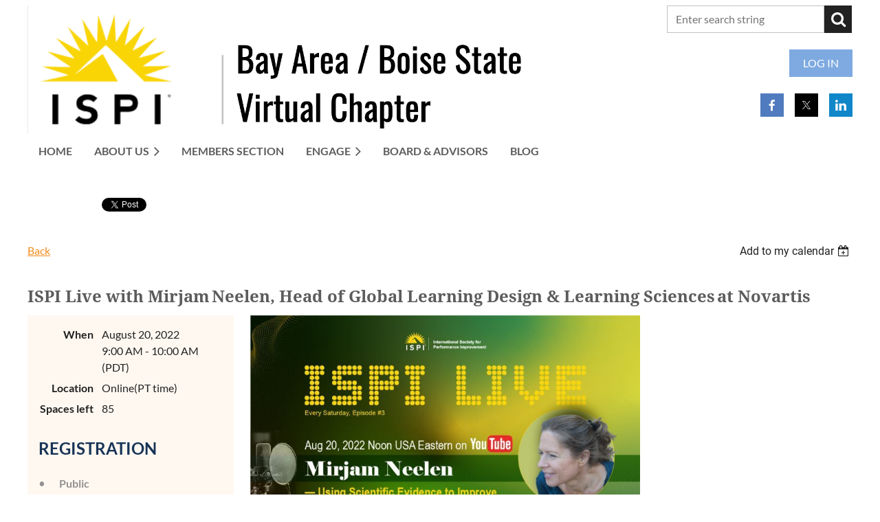

--- FILE ---
content_type: text/html; charset=utf-8
request_url: https://www.google.com/recaptcha/api2/anchor?ar=1&k=6LfmM_UhAAAAAJSHT-BwkAlQgN0mMViOmaK7oEIV&co=aHR0cHM6Ly93d3cuaXNwaWJhYnMub3JnOjQ0Mw..&hl=en&v=PoyoqOPhxBO7pBk68S4YbpHZ&theme=light&size=invisible&anchor-ms=20000&execute-ms=30000&cb=js0fjd4w155c
body_size: 49297
content:
<!DOCTYPE HTML><html dir="ltr" lang="en"><head><meta http-equiv="Content-Type" content="text/html; charset=UTF-8">
<meta http-equiv="X-UA-Compatible" content="IE=edge">
<title>reCAPTCHA</title>
<style type="text/css">
/* cyrillic-ext */
@font-face {
  font-family: 'Roboto';
  font-style: normal;
  font-weight: 400;
  font-stretch: 100%;
  src: url(//fonts.gstatic.com/s/roboto/v48/KFO7CnqEu92Fr1ME7kSn66aGLdTylUAMa3GUBHMdazTgWw.woff2) format('woff2');
  unicode-range: U+0460-052F, U+1C80-1C8A, U+20B4, U+2DE0-2DFF, U+A640-A69F, U+FE2E-FE2F;
}
/* cyrillic */
@font-face {
  font-family: 'Roboto';
  font-style: normal;
  font-weight: 400;
  font-stretch: 100%;
  src: url(//fonts.gstatic.com/s/roboto/v48/KFO7CnqEu92Fr1ME7kSn66aGLdTylUAMa3iUBHMdazTgWw.woff2) format('woff2');
  unicode-range: U+0301, U+0400-045F, U+0490-0491, U+04B0-04B1, U+2116;
}
/* greek-ext */
@font-face {
  font-family: 'Roboto';
  font-style: normal;
  font-weight: 400;
  font-stretch: 100%;
  src: url(//fonts.gstatic.com/s/roboto/v48/KFO7CnqEu92Fr1ME7kSn66aGLdTylUAMa3CUBHMdazTgWw.woff2) format('woff2');
  unicode-range: U+1F00-1FFF;
}
/* greek */
@font-face {
  font-family: 'Roboto';
  font-style: normal;
  font-weight: 400;
  font-stretch: 100%;
  src: url(//fonts.gstatic.com/s/roboto/v48/KFO7CnqEu92Fr1ME7kSn66aGLdTylUAMa3-UBHMdazTgWw.woff2) format('woff2');
  unicode-range: U+0370-0377, U+037A-037F, U+0384-038A, U+038C, U+038E-03A1, U+03A3-03FF;
}
/* math */
@font-face {
  font-family: 'Roboto';
  font-style: normal;
  font-weight: 400;
  font-stretch: 100%;
  src: url(//fonts.gstatic.com/s/roboto/v48/KFO7CnqEu92Fr1ME7kSn66aGLdTylUAMawCUBHMdazTgWw.woff2) format('woff2');
  unicode-range: U+0302-0303, U+0305, U+0307-0308, U+0310, U+0312, U+0315, U+031A, U+0326-0327, U+032C, U+032F-0330, U+0332-0333, U+0338, U+033A, U+0346, U+034D, U+0391-03A1, U+03A3-03A9, U+03B1-03C9, U+03D1, U+03D5-03D6, U+03F0-03F1, U+03F4-03F5, U+2016-2017, U+2034-2038, U+203C, U+2040, U+2043, U+2047, U+2050, U+2057, U+205F, U+2070-2071, U+2074-208E, U+2090-209C, U+20D0-20DC, U+20E1, U+20E5-20EF, U+2100-2112, U+2114-2115, U+2117-2121, U+2123-214F, U+2190, U+2192, U+2194-21AE, U+21B0-21E5, U+21F1-21F2, U+21F4-2211, U+2213-2214, U+2216-22FF, U+2308-230B, U+2310, U+2319, U+231C-2321, U+2336-237A, U+237C, U+2395, U+239B-23B7, U+23D0, U+23DC-23E1, U+2474-2475, U+25AF, U+25B3, U+25B7, U+25BD, U+25C1, U+25CA, U+25CC, U+25FB, U+266D-266F, U+27C0-27FF, U+2900-2AFF, U+2B0E-2B11, U+2B30-2B4C, U+2BFE, U+3030, U+FF5B, U+FF5D, U+1D400-1D7FF, U+1EE00-1EEFF;
}
/* symbols */
@font-face {
  font-family: 'Roboto';
  font-style: normal;
  font-weight: 400;
  font-stretch: 100%;
  src: url(//fonts.gstatic.com/s/roboto/v48/KFO7CnqEu92Fr1ME7kSn66aGLdTylUAMaxKUBHMdazTgWw.woff2) format('woff2');
  unicode-range: U+0001-000C, U+000E-001F, U+007F-009F, U+20DD-20E0, U+20E2-20E4, U+2150-218F, U+2190, U+2192, U+2194-2199, U+21AF, U+21E6-21F0, U+21F3, U+2218-2219, U+2299, U+22C4-22C6, U+2300-243F, U+2440-244A, U+2460-24FF, U+25A0-27BF, U+2800-28FF, U+2921-2922, U+2981, U+29BF, U+29EB, U+2B00-2BFF, U+4DC0-4DFF, U+FFF9-FFFB, U+10140-1018E, U+10190-1019C, U+101A0, U+101D0-101FD, U+102E0-102FB, U+10E60-10E7E, U+1D2C0-1D2D3, U+1D2E0-1D37F, U+1F000-1F0FF, U+1F100-1F1AD, U+1F1E6-1F1FF, U+1F30D-1F30F, U+1F315, U+1F31C, U+1F31E, U+1F320-1F32C, U+1F336, U+1F378, U+1F37D, U+1F382, U+1F393-1F39F, U+1F3A7-1F3A8, U+1F3AC-1F3AF, U+1F3C2, U+1F3C4-1F3C6, U+1F3CA-1F3CE, U+1F3D4-1F3E0, U+1F3ED, U+1F3F1-1F3F3, U+1F3F5-1F3F7, U+1F408, U+1F415, U+1F41F, U+1F426, U+1F43F, U+1F441-1F442, U+1F444, U+1F446-1F449, U+1F44C-1F44E, U+1F453, U+1F46A, U+1F47D, U+1F4A3, U+1F4B0, U+1F4B3, U+1F4B9, U+1F4BB, U+1F4BF, U+1F4C8-1F4CB, U+1F4D6, U+1F4DA, U+1F4DF, U+1F4E3-1F4E6, U+1F4EA-1F4ED, U+1F4F7, U+1F4F9-1F4FB, U+1F4FD-1F4FE, U+1F503, U+1F507-1F50B, U+1F50D, U+1F512-1F513, U+1F53E-1F54A, U+1F54F-1F5FA, U+1F610, U+1F650-1F67F, U+1F687, U+1F68D, U+1F691, U+1F694, U+1F698, U+1F6AD, U+1F6B2, U+1F6B9-1F6BA, U+1F6BC, U+1F6C6-1F6CF, U+1F6D3-1F6D7, U+1F6E0-1F6EA, U+1F6F0-1F6F3, U+1F6F7-1F6FC, U+1F700-1F7FF, U+1F800-1F80B, U+1F810-1F847, U+1F850-1F859, U+1F860-1F887, U+1F890-1F8AD, U+1F8B0-1F8BB, U+1F8C0-1F8C1, U+1F900-1F90B, U+1F93B, U+1F946, U+1F984, U+1F996, U+1F9E9, U+1FA00-1FA6F, U+1FA70-1FA7C, U+1FA80-1FA89, U+1FA8F-1FAC6, U+1FACE-1FADC, U+1FADF-1FAE9, U+1FAF0-1FAF8, U+1FB00-1FBFF;
}
/* vietnamese */
@font-face {
  font-family: 'Roboto';
  font-style: normal;
  font-weight: 400;
  font-stretch: 100%;
  src: url(//fonts.gstatic.com/s/roboto/v48/KFO7CnqEu92Fr1ME7kSn66aGLdTylUAMa3OUBHMdazTgWw.woff2) format('woff2');
  unicode-range: U+0102-0103, U+0110-0111, U+0128-0129, U+0168-0169, U+01A0-01A1, U+01AF-01B0, U+0300-0301, U+0303-0304, U+0308-0309, U+0323, U+0329, U+1EA0-1EF9, U+20AB;
}
/* latin-ext */
@font-face {
  font-family: 'Roboto';
  font-style: normal;
  font-weight: 400;
  font-stretch: 100%;
  src: url(//fonts.gstatic.com/s/roboto/v48/KFO7CnqEu92Fr1ME7kSn66aGLdTylUAMa3KUBHMdazTgWw.woff2) format('woff2');
  unicode-range: U+0100-02BA, U+02BD-02C5, U+02C7-02CC, U+02CE-02D7, U+02DD-02FF, U+0304, U+0308, U+0329, U+1D00-1DBF, U+1E00-1E9F, U+1EF2-1EFF, U+2020, U+20A0-20AB, U+20AD-20C0, U+2113, U+2C60-2C7F, U+A720-A7FF;
}
/* latin */
@font-face {
  font-family: 'Roboto';
  font-style: normal;
  font-weight: 400;
  font-stretch: 100%;
  src: url(//fonts.gstatic.com/s/roboto/v48/KFO7CnqEu92Fr1ME7kSn66aGLdTylUAMa3yUBHMdazQ.woff2) format('woff2');
  unicode-range: U+0000-00FF, U+0131, U+0152-0153, U+02BB-02BC, U+02C6, U+02DA, U+02DC, U+0304, U+0308, U+0329, U+2000-206F, U+20AC, U+2122, U+2191, U+2193, U+2212, U+2215, U+FEFF, U+FFFD;
}
/* cyrillic-ext */
@font-face {
  font-family: 'Roboto';
  font-style: normal;
  font-weight: 500;
  font-stretch: 100%;
  src: url(//fonts.gstatic.com/s/roboto/v48/KFO7CnqEu92Fr1ME7kSn66aGLdTylUAMa3GUBHMdazTgWw.woff2) format('woff2');
  unicode-range: U+0460-052F, U+1C80-1C8A, U+20B4, U+2DE0-2DFF, U+A640-A69F, U+FE2E-FE2F;
}
/* cyrillic */
@font-face {
  font-family: 'Roboto';
  font-style: normal;
  font-weight: 500;
  font-stretch: 100%;
  src: url(//fonts.gstatic.com/s/roboto/v48/KFO7CnqEu92Fr1ME7kSn66aGLdTylUAMa3iUBHMdazTgWw.woff2) format('woff2');
  unicode-range: U+0301, U+0400-045F, U+0490-0491, U+04B0-04B1, U+2116;
}
/* greek-ext */
@font-face {
  font-family: 'Roboto';
  font-style: normal;
  font-weight: 500;
  font-stretch: 100%;
  src: url(//fonts.gstatic.com/s/roboto/v48/KFO7CnqEu92Fr1ME7kSn66aGLdTylUAMa3CUBHMdazTgWw.woff2) format('woff2');
  unicode-range: U+1F00-1FFF;
}
/* greek */
@font-face {
  font-family: 'Roboto';
  font-style: normal;
  font-weight: 500;
  font-stretch: 100%;
  src: url(//fonts.gstatic.com/s/roboto/v48/KFO7CnqEu92Fr1ME7kSn66aGLdTylUAMa3-UBHMdazTgWw.woff2) format('woff2');
  unicode-range: U+0370-0377, U+037A-037F, U+0384-038A, U+038C, U+038E-03A1, U+03A3-03FF;
}
/* math */
@font-face {
  font-family: 'Roboto';
  font-style: normal;
  font-weight: 500;
  font-stretch: 100%;
  src: url(//fonts.gstatic.com/s/roboto/v48/KFO7CnqEu92Fr1ME7kSn66aGLdTylUAMawCUBHMdazTgWw.woff2) format('woff2');
  unicode-range: U+0302-0303, U+0305, U+0307-0308, U+0310, U+0312, U+0315, U+031A, U+0326-0327, U+032C, U+032F-0330, U+0332-0333, U+0338, U+033A, U+0346, U+034D, U+0391-03A1, U+03A3-03A9, U+03B1-03C9, U+03D1, U+03D5-03D6, U+03F0-03F1, U+03F4-03F5, U+2016-2017, U+2034-2038, U+203C, U+2040, U+2043, U+2047, U+2050, U+2057, U+205F, U+2070-2071, U+2074-208E, U+2090-209C, U+20D0-20DC, U+20E1, U+20E5-20EF, U+2100-2112, U+2114-2115, U+2117-2121, U+2123-214F, U+2190, U+2192, U+2194-21AE, U+21B0-21E5, U+21F1-21F2, U+21F4-2211, U+2213-2214, U+2216-22FF, U+2308-230B, U+2310, U+2319, U+231C-2321, U+2336-237A, U+237C, U+2395, U+239B-23B7, U+23D0, U+23DC-23E1, U+2474-2475, U+25AF, U+25B3, U+25B7, U+25BD, U+25C1, U+25CA, U+25CC, U+25FB, U+266D-266F, U+27C0-27FF, U+2900-2AFF, U+2B0E-2B11, U+2B30-2B4C, U+2BFE, U+3030, U+FF5B, U+FF5D, U+1D400-1D7FF, U+1EE00-1EEFF;
}
/* symbols */
@font-face {
  font-family: 'Roboto';
  font-style: normal;
  font-weight: 500;
  font-stretch: 100%;
  src: url(//fonts.gstatic.com/s/roboto/v48/KFO7CnqEu92Fr1ME7kSn66aGLdTylUAMaxKUBHMdazTgWw.woff2) format('woff2');
  unicode-range: U+0001-000C, U+000E-001F, U+007F-009F, U+20DD-20E0, U+20E2-20E4, U+2150-218F, U+2190, U+2192, U+2194-2199, U+21AF, U+21E6-21F0, U+21F3, U+2218-2219, U+2299, U+22C4-22C6, U+2300-243F, U+2440-244A, U+2460-24FF, U+25A0-27BF, U+2800-28FF, U+2921-2922, U+2981, U+29BF, U+29EB, U+2B00-2BFF, U+4DC0-4DFF, U+FFF9-FFFB, U+10140-1018E, U+10190-1019C, U+101A0, U+101D0-101FD, U+102E0-102FB, U+10E60-10E7E, U+1D2C0-1D2D3, U+1D2E0-1D37F, U+1F000-1F0FF, U+1F100-1F1AD, U+1F1E6-1F1FF, U+1F30D-1F30F, U+1F315, U+1F31C, U+1F31E, U+1F320-1F32C, U+1F336, U+1F378, U+1F37D, U+1F382, U+1F393-1F39F, U+1F3A7-1F3A8, U+1F3AC-1F3AF, U+1F3C2, U+1F3C4-1F3C6, U+1F3CA-1F3CE, U+1F3D4-1F3E0, U+1F3ED, U+1F3F1-1F3F3, U+1F3F5-1F3F7, U+1F408, U+1F415, U+1F41F, U+1F426, U+1F43F, U+1F441-1F442, U+1F444, U+1F446-1F449, U+1F44C-1F44E, U+1F453, U+1F46A, U+1F47D, U+1F4A3, U+1F4B0, U+1F4B3, U+1F4B9, U+1F4BB, U+1F4BF, U+1F4C8-1F4CB, U+1F4D6, U+1F4DA, U+1F4DF, U+1F4E3-1F4E6, U+1F4EA-1F4ED, U+1F4F7, U+1F4F9-1F4FB, U+1F4FD-1F4FE, U+1F503, U+1F507-1F50B, U+1F50D, U+1F512-1F513, U+1F53E-1F54A, U+1F54F-1F5FA, U+1F610, U+1F650-1F67F, U+1F687, U+1F68D, U+1F691, U+1F694, U+1F698, U+1F6AD, U+1F6B2, U+1F6B9-1F6BA, U+1F6BC, U+1F6C6-1F6CF, U+1F6D3-1F6D7, U+1F6E0-1F6EA, U+1F6F0-1F6F3, U+1F6F7-1F6FC, U+1F700-1F7FF, U+1F800-1F80B, U+1F810-1F847, U+1F850-1F859, U+1F860-1F887, U+1F890-1F8AD, U+1F8B0-1F8BB, U+1F8C0-1F8C1, U+1F900-1F90B, U+1F93B, U+1F946, U+1F984, U+1F996, U+1F9E9, U+1FA00-1FA6F, U+1FA70-1FA7C, U+1FA80-1FA89, U+1FA8F-1FAC6, U+1FACE-1FADC, U+1FADF-1FAE9, U+1FAF0-1FAF8, U+1FB00-1FBFF;
}
/* vietnamese */
@font-face {
  font-family: 'Roboto';
  font-style: normal;
  font-weight: 500;
  font-stretch: 100%;
  src: url(//fonts.gstatic.com/s/roboto/v48/KFO7CnqEu92Fr1ME7kSn66aGLdTylUAMa3OUBHMdazTgWw.woff2) format('woff2');
  unicode-range: U+0102-0103, U+0110-0111, U+0128-0129, U+0168-0169, U+01A0-01A1, U+01AF-01B0, U+0300-0301, U+0303-0304, U+0308-0309, U+0323, U+0329, U+1EA0-1EF9, U+20AB;
}
/* latin-ext */
@font-face {
  font-family: 'Roboto';
  font-style: normal;
  font-weight: 500;
  font-stretch: 100%;
  src: url(//fonts.gstatic.com/s/roboto/v48/KFO7CnqEu92Fr1ME7kSn66aGLdTylUAMa3KUBHMdazTgWw.woff2) format('woff2');
  unicode-range: U+0100-02BA, U+02BD-02C5, U+02C7-02CC, U+02CE-02D7, U+02DD-02FF, U+0304, U+0308, U+0329, U+1D00-1DBF, U+1E00-1E9F, U+1EF2-1EFF, U+2020, U+20A0-20AB, U+20AD-20C0, U+2113, U+2C60-2C7F, U+A720-A7FF;
}
/* latin */
@font-face {
  font-family: 'Roboto';
  font-style: normal;
  font-weight: 500;
  font-stretch: 100%;
  src: url(//fonts.gstatic.com/s/roboto/v48/KFO7CnqEu92Fr1ME7kSn66aGLdTylUAMa3yUBHMdazQ.woff2) format('woff2');
  unicode-range: U+0000-00FF, U+0131, U+0152-0153, U+02BB-02BC, U+02C6, U+02DA, U+02DC, U+0304, U+0308, U+0329, U+2000-206F, U+20AC, U+2122, U+2191, U+2193, U+2212, U+2215, U+FEFF, U+FFFD;
}
/* cyrillic-ext */
@font-face {
  font-family: 'Roboto';
  font-style: normal;
  font-weight: 900;
  font-stretch: 100%;
  src: url(//fonts.gstatic.com/s/roboto/v48/KFO7CnqEu92Fr1ME7kSn66aGLdTylUAMa3GUBHMdazTgWw.woff2) format('woff2');
  unicode-range: U+0460-052F, U+1C80-1C8A, U+20B4, U+2DE0-2DFF, U+A640-A69F, U+FE2E-FE2F;
}
/* cyrillic */
@font-face {
  font-family: 'Roboto';
  font-style: normal;
  font-weight: 900;
  font-stretch: 100%;
  src: url(//fonts.gstatic.com/s/roboto/v48/KFO7CnqEu92Fr1ME7kSn66aGLdTylUAMa3iUBHMdazTgWw.woff2) format('woff2');
  unicode-range: U+0301, U+0400-045F, U+0490-0491, U+04B0-04B1, U+2116;
}
/* greek-ext */
@font-face {
  font-family: 'Roboto';
  font-style: normal;
  font-weight: 900;
  font-stretch: 100%;
  src: url(//fonts.gstatic.com/s/roboto/v48/KFO7CnqEu92Fr1ME7kSn66aGLdTylUAMa3CUBHMdazTgWw.woff2) format('woff2');
  unicode-range: U+1F00-1FFF;
}
/* greek */
@font-face {
  font-family: 'Roboto';
  font-style: normal;
  font-weight: 900;
  font-stretch: 100%;
  src: url(//fonts.gstatic.com/s/roboto/v48/KFO7CnqEu92Fr1ME7kSn66aGLdTylUAMa3-UBHMdazTgWw.woff2) format('woff2');
  unicode-range: U+0370-0377, U+037A-037F, U+0384-038A, U+038C, U+038E-03A1, U+03A3-03FF;
}
/* math */
@font-face {
  font-family: 'Roboto';
  font-style: normal;
  font-weight: 900;
  font-stretch: 100%;
  src: url(//fonts.gstatic.com/s/roboto/v48/KFO7CnqEu92Fr1ME7kSn66aGLdTylUAMawCUBHMdazTgWw.woff2) format('woff2');
  unicode-range: U+0302-0303, U+0305, U+0307-0308, U+0310, U+0312, U+0315, U+031A, U+0326-0327, U+032C, U+032F-0330, U+0332-0333, U+0338, U+033A, U+0346, U+034D, U+0391-03A1, U+03A3-03A9, U+03B1-03C9, U+03D1, U+03D5-03D6, U+03F0-03F1, U+03F4-03F5, U+2016-2017, U+2034-2038, U+203C, U+2040, U+2043, U+2047, U+2050, U+2057, U+205F, U+2070-2071, U+2074-208E, U+2090-209C, U+20D0-20DC, U+20E1, U+20E5-20EF, U+2100-2112, U+2114-2115, U+2117-2121, U+2123-214F, U+2190, U+2192, U+2194-21AE, U+21B0-21E5, U+21F1-21F2, U+21F4-2211, U+2213-2214, U+2216-22FF, U+2308-230B, U+2310, U+2319, U+231C-2321, U+2336-237A, U+237C, U+2395, U+239B-23B7, U+23D0, U+23DC-23E1, U+2474-2475, U+25AF, U+25B3, U+25B7, U+25BD, U+25C1, U+25CA, U+25CC, U+25FB, U+266D-266F, U+27C0-27FF, U+2900-2AFF, U+2B0E-2B11, U+2B30-2B4C, U+2BFE, U+3030, U+FF5B, U+FF5D, U+1D400-1D7FF, U+1EE00-1EEFF;
}
/* symbols */
@font-face {
  font-family: 'Roboto';
  font-style: normal;
  font-weight: 900;
  font-stretch: 100%;
  src: url(//fonts.gstatic.com/s/roboto/v48/KFO7CnqEu92Fr1ME7kSn66aGLdTylUAMaxKUBHMdazTgWw.woff2) format('woff2');
  unicode-range: U+0001-000C, U+000E-001F, U+007F-009F, U+20DD-20E0, U+20E2-20E4, U+2150-218F, U+2190, U+2192, U+2194-2199, U+21AF, U+21E6-21F0, U+21F3, U+2218-2219, U+2299, U+22C4-22C6, U+2300-243F, U+2440-244A, U+2460-24FF, U+25A0-27BF, U+2800-28FF, U+2921-2922, U+2981, U+29BF, U+29EB, U+2B00-2BFF, U+4DC0-4DFF, U+FFF9-FFFB, U+10140-1018E, U+10190-1019C, U+101A0, U+101D0-101FD, U+102E0-102FB, U+10E60-10E7E, U+1D2C0-1D2D3, U+1D2E0-1D37F, U+1F000-1F0FF, U+1F100-1F1AD, U+1F1E6-1F1FF, U+1F30D-1F30F, U+1F315, U+1F31C, U+1F31E, U+1F320-1F32C, U+1F336, U+1F378, U+1F37D, U+1F382, U+1F393-1F39F, U+1F3A7-1F3A8, U+1F3AC-1F3AF, U+1F3C2, U+1F3C4-1F3C6, U+1F3CA-1F3CE, U+1F3D4-1F3E0, U+1F3ED, U+1F3F1-1F3F3, U+1F3F5-1F3F7, U+1F408, U+1F415, U+1F41F, U+1F426, U+1F43F, U+1F441-1F442, U+1F444, U+1F446-1F449, U+1F44C-1F44E, U+1F453, U+1F46A, U+1F47D, U+1F4A3, U+1F4B0, U+1F4B3, U+1F4B9, U+1F4BB, U+1F4BF, U+1F4C8-1F4CB, U+1F4D6, U+1F4DA, U+1F4DF, U+1F4E3-1F4E6, U+1F4EA-1F4ED, U+1F4F7, U+1F4F9-1F4FB, U+1F4FD-1F4FE, U+1F503, U+1F507-1F50B, U+1F50D, U+1F512-1F513, U+1F53E-1F54A, U+1F54F-1F5FA, U+1F610, U+1F650-1F67F, U+1F687, U+1F68D, U+1F691, U+1F694, U+1F698, U+1F6AD, U+1F6B2, U+1F6B9-1F6BA, U+1F6BC, U+1F6C6-1F6CF, U+1F6D3-1F6D7, U+1F6E0-1F6EA, U+1F6F0-1F6F3, U+1F6F7-1F6FC, U+1F700-1F7FF, U+1F800-1F80B, U+1F810-1F847, U+1F850-1F859, U+1F860-1F887, U+1F890-1F8AD, U+1F8B0-1F8BB, U+1F8C0-1F8C1, U+1F900-1F90B, U+1F93B, U+1F946, U+1F984, U+1F996, U+1F9E9, U+1FA00-1FA6F, U+1FA70-1FA7C, U+1FA80-1FA89, U+1FA8F-1FAC6, U+1FACE-1FADC, U+1FADF-1FAE9, U+1FAF0-1FAF8, U+1FB00-1FBFF;
}
/* vietnamese */
@font-face {
  font-family: 'Roboto';
  font-style: normal;
  font-weight: 900;
  font-stretch: 100%;
  src: url(//fonts.gstatic.com/s/roboto/v48/KFO7CnqEu92Fr1ME7kSn66aGLdTylUAMa3OUBHMdazTgWw.woff2) format('woff2');
  unicode-range: U+0102-0103, U+0110-0111, U+0128-0129, U+0168-0169, U+01A0-01A1, U+01AF-01B0, U+0300-0301, U+0303-0304, U+0308-0309, U+0323, U+0329, U+1EA0-1EF9, U+20AB;
}
/* latin-ext */
@font-face {
  font-family: 'Roboto';
  font-style: normal;
  font-weight: 900;
  font-stretch: 100%;
  src: url(//fonts.gstatic.com/s/roboto/v48/KFO7CnqEu92Fr1ME7kSn66aGLdTylUAMa3KUBHMdazTgWw.woff2) format('woff2');
  unicode-range: U+0100-02BA, U+02BD-02C5, U+02C7-02CC, U+02CE-02D7, U+02DD-02FF, U+0304, U+0308, U+0329, U+1D00-1DBF, U+1E00-1E9F, U+1EF2-1EFF, U+2020, U+20A0-20AB, U+20AD-20C0, U+2113, U+2C60-2C7F, U+A720-A7FF;
}
/* latin */
@font-face {
  font-family: 'Roboto';
  font-style: normal;
  font-weight: 900;
  font-stretch: 100%;
  src: url(//fonts.gstatic.com/s/roboto/v48/KFO7CnqEu92Fr1ME7kSn66aGLdTylUAMa3yUBHMdazQ.woff2) format('woff2');
  unicode-range: U+0000-00FF, U+0131, U+0152-0153, U+02BB-02BC, U+02C6, U+02DA, U+02DC, U+0304, U+0308, U+0329, U+2000-206F, U+20AC, U+2122, U+2191, U+2193, U+2212, U+2215, U+FEFF, U+FFFD;
}

</style>
<link rel="stylesheet" type="text/css" href="https://www.gstatic.com/recaptcha/releases/PoyoqOPhxBO7pBk68S4YbpHZ/styles__ltr.css">
<script nonce="4m1cvbXlLA5Fe4SlZIf20g" type="text/javascript">window['__recaptcha_api'] = 'https://www.google.com/recaptcha/api2/';</script>
<script type="text/javascript" src="https://www.gstatic.com/recaptcha/releases/PoyoqOPhxBO7pBk68S4YbpHZ/recaptcha__en.js" nonce="4m1cvbXlLA5Fe4SlZIf20g">
      
    </script></head>
<body><div id="rc-anchor-alert" class="rc-anchor-alert"></div>
<input type="hidden" id="recaptcha-token" value="[base64]">
<script type="text/javascript" nonce="4m1cvbXlLA5Fe4SlZIf20g">
      recaptcha.anchor.Main.init("[\x22ainput\x22,[\x22bgdata\x22,\x22\x22,\[base64]/[base64]/[base64]/bmV3IHJbeF0oY1swXSk6RT09Mj9uZXcgclt4XShjWzBdLGNbMV0pOkU9PTM/bmV3IHJbeF0oY1swXSxjWzFdLGNbMl0pOkU9PTQ/[base64]/[base64]/[base64]/[base64]/[base64]/[base64]/[base64]/[base64]\x22,\[base64]\x22,\[base64]/RMOtwofDi2bDhDg+wqjDumZ0w4x5C8KIwq4aC8K+Y8OVHUdjw652R8OHUsK3O8KsR8KHdsKHZBNDwoB2woTCjcOKwrvCncOMOMOuUcKscMKYwqXDiQsYDcOlM8K4C8Kmwqoyw6jDpULCvzNSwqJYcX/DiUhOVGzCh8Kaw7Q3wrYUAsOfa8K3w4PClMKTNk7ClMOzasO/VAMEBMOuaTxyIsO2w7YBw6HDlArDlz/DhR9jFV8QZcKDwqrDs8K0QWfDpMKiHMOZCcOxwpzDmQgnVhRAwp/Du8O1wpFMw5bDgFDCvTjDhEESwpPCj3/Dlz7ChVkKw4EuO3l4wpTDmjvCksOXw4LCthbDmMOUAMOdDMKkw4Mzf38Pw61VwqoycyjDpHnCrWvDjj/ClBTCvsK7JsO8w4smwrPDgF7DhcKcwqNtwoHDmMOSEHJsJMOZP8KjwokdwqAuw6ImOW/[base64]/Cr8O/PwsZwq7DpcKjw7/[base64]/MWRVw4UnVMKEwpIyf8Kxw6gSL07DrxDCvChLwoHDgMKQw7cOw7JbEijDscOww7TDtSgYwqrCqQ/Dh8OJPyVqw6tDGsO4w7FfIcOkUsKGS8KKwqbCv8KCwp0rPsKDwqQ5Dl/CoxQ7DEPDoStgTcK6NMKzFS4zw7h3wqjDosOOH8OUw7rDssOiYMODScO5Y8K9wpnDuE3DiEUdGwsMwr3CscKdE8K/[base64]/[base64]/DnsKSEMKIw7kSHHUrasOSwo3DggXDojrCocOAXGBBwowSwp5EV8K8WCHCoMOow5zCpy3CgWByw6HDgGfDoADCpzdkwp3Dk8OKwosow7kvZ8KgC0jCnsKoJcOFwpLDgxYYwqzDgMKRIyY0YsODAnc7QMOLTXvDucK4w7/DikllGTY8w6jCrsOJw65uwpvDvXjChABaw5/[base64]/DhT9rF1R9w4giwpo7VMKJBCUFc8KtUkvDlXYKXcOZw5sEw5fCsMOlRsKsw6nDuMKSw6g9XxfCiMKewrLChn/Co3gqwqY6w4lQw5bDoHTCjsOlPcK5w440EMK7TcKfwrZqNcO+w7JJw57DkcK/wr7CuR/[base64]/CmVTDqG1Gf8KvwqMfwoInAVvDmsONdUbDtlRNecOHPHTDpDjCl0PDhk9iNcKaJMKJw7XDocO+w63DusKtAsKnw6vClU/Du2HDiw1ZwoBhw4JBwrJxH8KBw4/DkcKQLMK3wqLCtz3DjsKva8OKwpHCpsO7w6/ChcKUw71TwpMrw4ZdbwLCpyTDpFoKAMKLc8KKS8Kiw6DCni5kw6sTSkTCjwYjw5MGKCrCmMKFw5HDmcK5w4/[base64]/wqbDvMOAQsOEC8KWBnpKwpTCrMK4wqXDsMKOLy7Dm8O4w7FeesK3w7zDq8Oxw6l4LVbDkMK+UFMPeSzCgcOHwovChsOvRm41K8OAJcObwo5dwroefl3Ct8Otwqc7wrXCr3/CsEnCo8KPQMKSegYzIsOAwoY/wpDDgSvCkcOBZ8ObCAvDq8O/ZsKcw6w3RwYWFxhJRsOIIFnCscOMW8Okw6DDt8OKTcOaw6JGwqzCq8Kvw7AQw5kAFsOzHAx4wrVMXcOLw7dMwoROwqnDgMKbwrLCiQ/CmsK6TMKYKXxke11AGsOPScK8w5NXw4jDkcK+wr/CoMKowojCm3Z3BAphAzdYJAh/w53DksOaIcOtCCXCuUjClcOBwo/DjUXDpcKxwocqFV/DrlJkwrVdf8Oaw48fw6h+HUzDnsOjIMOJwqZDWz0+w6LCiMOBRj7ClMOLwqLDi0bDu8OnDnMWw64Vw4stMcOowqBiF1nCpUYjw78RfMOrSy7CvjPCmS3CpHB/[base64]/DuUs1wo3CpnBvw5BqRXh6AwlowpXDvsKoFwo+wo/[base64]/Cp1/Cn0rDkn8/[base64]/[base64]/DpMKJCyjCmDoqe8O+PGPDpCA4AwdpSMK0wpnCjMOMw7FSKlHCs8KCbQUXw5E4KAfDsjTCjsOMYsKrWMKyZ8KSw5jDiCjDu0DDosK9w71aw75CFsKFwrXCkB/DimLDuXXDhRXDqi3CkELDqTAvRAbDrQ0tUD97H8KuSDXDtsKTwpPDucKYw5pgwoo1w7zDj27CgEVXO8KQNDdiax/[base64]/Cu3Qmw49HUcKGw7nCpcO3wojCuMK+PxXDs8KfBSbCuRlGFMKyw68ocHtYJj4ew4ZIw6QnamMhwqPDusOlYGPCtT8HF8OMaG/[base64]/[base64]/wr/DkANlwoV1wpLDnsKrw6AXPW4wc8Ogw6F9woMvTxV7PMOfw61MYgoOT0nDnk7DiRhYw4vCiHDCuMONK3o3asOvwp3CgDrCpAQhVUDDj8O3wooNwoBVIcKGwp/[base64]/Dj0HCnBXDncKJfsKawpPDkHcqOknDpk4AR8OvT8OOBVEHXm/DuBA1VnTCtQkhw7wrwq3CqsOJacOxw4PCoMOdwpXCt2NwLsKLcGrCqFwiw5jCmcKaVXMYOMK2wrkmwrIRCzfCnsOtcMKjVWLCqV/DssK5wohVc1kkVE9Ow55GwqpUwp/[base64]/Cq2l3w4PCgU/Cv8K3W8K/IsOcw4xHJsKxWcKow6MUZMOWw5LDj8O7fXwow5JEL8OXw5Fcw6lRw6/DmkXDgS3Cr8KrwqDDmcKPwpDCnX/CksKbwqrDrMOMR8OXSFhYJE5hEVnDj0EKw6vCuXTCocOIf1I7dsKLSRHDugbCp2jDqcOaa8KAchbDjsK+Zj3Co8OXD8O5UGrCsnLDjwTDiTNobcK6wqomw7nCqcKqwoHCoHnCrlBKMQFdGkV2cMKFFz9Fw6/[base64]/P8OYw5R1w4gQwqpswqrDv8K4NgjDr8KYwqTCrkvDlsKkScOjwrlvw6LDhFTCtsKIMsKiRE9cG8KcworDvRBAWMKLP8OKwqlfXMO3JyUwMcO2AsOEw4zDnxx0PVhTw47DicKhSkfCosKTw6TDkRnCvSXDnDTCsTAWwqbCt8KKw7XDhgUtCEF/wpFOZsKpwqQiwrfDpmHCijDCvlZtTH/CncKUw4jCosOKWHbCh3rCo1vCuiXCk8KBHcKRKMOxw5VHMcOGwpNOa8K8w7UUUcO6wpFLRS8mL1rCucKiCxTCin7Ct1nDvhzDsmhjNMOaQhU7w7vDi8KWw4NhwrFYMMO9RD/DvSzCtsKiw6thY3rDi8OmwpwSbcOTwqvDiMKjKsOpwojCnwQVwq/DjVtfecOzw5PCt8ObPMKtAMO4w6Q5KsKvw7BYfsOiwoPDrRXCr8KBJ3bCoMK3QsOQLMOZw5zDnsOEaj7Dj8O/wpzCtcOyI8KhwrfDjcOGw44zwrxjFFE0w4JBVHUKWjzChHLCn8KrDcKAIcOAw6smWcK6BMKMwpkRwonCvsOlw7/DjS3CtMODVsKLPyhAXkfDncOzHsOPw7rDrsKwwosrwq7DsxA2IGTCmWw+b0MpHg9Cw6h9TMKmwrVGE1/Clz3DpMKewphTwoMxC8KVbVzDpQcHWMKLVDZww6/Cr8OoScKaSntbw615Bm3CgcOCYgXDuQJMwrLCrcKLw4EMw6bDqMKzesOCaEfDh2vCncOLw7LCtXccwoXDjcOAwofDk2ofwqtJw5wOXsKnY8O0wobDuDRMw5UwwrHDnSgywqTDpcKLQg7DgMOVIcKdBhkaKkrCkTF/[base64]/CiUR5w6dBwqR4UErCoEPDucKdwoQ5d8OmwqjCpsONLT9Tw6FNRiUQw64RAsKgw7Z0wpBHw650CcKWNsOzw6Nbc2NBTmfDsQwxPHjDhcKoA8KjGsO/AsKYGUBIw4MXfhzCn0LCl8OGw63DgMOgwqkUHmvDvMKjMxLDq1AYNHZJfMKpHsKMYsKfw6TCriTDusKDw4fDpn5ZSi9qwr/CrMKJDsKpO8KNw5IXwpfDkcKMe8KhwpoWwonDgx8XHypNw47Dq1cJMMO2w6EEwqfDgsOlcm1dJcKOBCjComHDvcOsCsKMHxnCo8KOwrXDiAXCgMKwZh8Ew6p2QEfCrXgCwrAkK8KBwo5PJ8OkGRXDiX9gwoUuw6nCgUx+woVMCMOiUn/ClCLCn1NWDWJcwrdvwrXCi21cwoNfw4NFRDXChsO5MMOuwpfCv2AsPAFOVTvDgsORw5DDq8K1w7ZOYsOEMmlNw4vCkVIhw6HCssK8Hz7DqcK/wrUfPW3CjhlMw5MzwpvCll8GTMOxaxhqw6kJL8KLwrYkw5lAW8OuL8O2w6liByLDjGbCncKDAcK9EMKpEsKVw47CgMK1wr1kw53Drx44w4PDlhjDqFtlw5c9F8KRHg3CiMOOwqTDjcOAOMKaXsKtTWMJw6Z+wq9XA8OTw4XDhGrDowRoMcKROcOnwqvCuMKlwo/Cp8Okw4LCqsKqXMOxFg0DEsK4DEnDh8ODw7QAfD8TDFDDpMKdw6/DphlCw554w648QBvChMOsw5XCpsKOwpBccsKsw7nDg1PDm8KCBSwrwrnDomAlJ8Oxwqw5wqEjXcKJdi9yb3J+w6A6wo3CjRYrw6/DisKvKGzCm8KTw73DhcKBwrPDpMK/w5Zqw4JpwqTDg1xyw7bDnQlNwqHDjMO7wopLw7/CoyY7wpzDjGnCisKywq4Lw5kIfMO1B3Brwp3DmTDCq0zDsxvDnVTCocOFBFpHwrUuwp3ChxfCusO4w5EOwpllOMOqw43DkcKWwqLCqjIwwqDDl8OdEzEtwrDCsCpwNVFtw7LDlVQJPnPCjyrCvnPCm8OowqnDrTTDinHDusOHFHVjw6bDi8KRwoXCgcO0JMKyw7I/WjrChGIawobCskk+WcOJEcK4eADDv8ORDMOhFsKvwp9ZwpLCnW/Cs8KBdcKEYcOpwoACMsOqw4BOwpbChcOqdnQAX8O5w4h/fMKIcmjDhcKnw6tKQcO8w7nDhjDCiB94wpkiwqc9W8Oea8OOFTTDnXp+UsO/wqTDjcKuwrDDjsKEw6/CmXXCo2bChcKjwpTCnsKaw4LDgSbDncKALMKBaErCjcO1wrXDq8Kdw7DCgcOBwoUJcMKLw6l6QwMvwqQpwoIcCsKiwo3DqEHDlMKiw7HCocORG3UYwo0HwoHCtsOwwrs7T8OjQELDq8KkwrrCjMKfw5HDlBnDv1vCo8Kaw53Ct8OqwoEUw7FYIcOfwoM/wrVRS8KGwqUQRsOJw6RGa8KHw7Fgw6Vxw7bCnBjDsh/CvXLCrMOyOcKAw5IMwrPDvcKnEsODBiUwCMK3fw93dcO9I8KQSsOrEsOcwoXDsnDDmcKGw5HCmS3Do3lteifCqx0yw7R2w4ofwp/CgyjDtBXCusK1NsO1w65kwqTDscKnw7PDpmNZYsOrYsK4w4rCq8KiPz04fULCiH4IwojDsWlNw57ChnrConF/w5Y0WmDCsMKpwqoyw6TDvxdeNsKaDMKrHsK8bSlVEcOvUsKAw5dJdgHDiyLCu8KOQDdtYQYMwq4/IMOaw5Jzw4LCk0NHw7HDsg/[base64]/DiRkqw57DscOdLMKIw6FsOiluHBfDl8KxDFvChsOyAhJ/wpXCsWJqw5DDn8OEecOxw4LCp8OeTWUkAsO0wrwTccOVblUFJcOBwrzCp8Kew6rCscKEb8KdwoQENMKQwrTCtDvDhcO5TGnDqEQ9woFmwqHCnMOzwqw8bWbDssO/Ki5reF5LwoPDvGFGw7fCiMK7f8OvG2h3w6QSCcKVwq3DisO7woHCv8KjY31hGABoCVwSwp/DmFhyfsO9wrghwoh5fsKvTMK8NsKjwqbDt8OgA8O3woPCscKAw5MNwo0Tw4wsRcK5exVVwpTDtsOUwoTCo8OOwqbDv1PCoSzCg8OPwowbwp/Ct8KwE8K9wo5EDsObw77DrEAIX8Kdw7kOw5cuw4TDn8Klwrg9DcKPa8OlworDrSbDiVrDu0MjXgMmRGrCmsKaNsOMKVxSDHLDggF/LhtFw4M+fUjCtSUbJBrCigRowrlew5R/f8OqOMONwpPDj8Oca8KawrQaOilAZ8Kwwp/DnsOMwr1Jw5Uawo/DqMKxacK5woMKW8O7wrovwq3DucO5w61HX8K4BcO1JMOuwod8w6Vww7xbw6TDlik+w4HCmsKpw4dzEsKUCAHCp8KBUTrCl3/DksOiwofCtisvw5jDgcOaScOrPcOxwqQXaFVTw4zDmsOGwrgWZErDgsKowrbCm2QRw4PDqsO/[base64]/[base64]/DjsKIe3LCtcOJwoEUw4LDrDPCoWrCsHrDjE3Dn8O+ccK5WcKUEMK9NMKPCSpiw4NXw5AtVcO/[base64]/Dsz5Jw4csXcOuX1ImaltNwqbDvR8GI8OJOcKdA2IcW3ttHsOHw6vCjsKRQMKLYw5FGHPChAQVbzPCvMOAwoTCgWvCq3nCq8KIw6PCiQPDiwHCu8O7FMKxDcKfwojCtsOvBsKRZMKBwoXCnSnCmnbCtVoqw6TCqcO0MSZwwoDDqU9Yw485w4dswoo2LVk/wo8kw6FuFwZOcG/[base64]/[base64]/CtsO5w4gGEmVoJcKJw6rDhhTDjnZ5VR/DrsKkw7fCjsOdbMOWw6/Ctwd9w58XaGYFG1bDtsKsbcObw6h2w4DCqC/[base64]/[base64]/[base64]/Cn8KhwpwRBMKNTT5Ww59sO8Knw5Zjw5BqWsOnw415w6JawrfCrcOZFgvDqjTCh8KIw4TCuVtdLsO/w5rDsy4QNnbDoGUPw7cjCsOyw6x6XX7CnMKdUhMsw7J7Z8OKw5HDisKMIcKGS8Kqw6TDpcKuTClUwrcDQsKxVMOQw67Du1DCtMKiw7bCrxAMXcOpCjrCvio6w7w3d1B1wpfCmVVOw7HCrsKhw74xQ8OhwrjDjcK4RcOQw4XDmsKEwrDCoTLDqWVSaxfDpMO7N1Uuwp/DrcKMwqhdw43DvMO1woDCsGBPVFowwqQDwpnCjT8bw4glwpY+w5nDl8OofsKaccKjwrjDqMKBw4TCiSNjw7vCqMO9cTouD8KAOGfDsy/[base64]/OcKEw5/DjsKBwp/CmgsaJMK2X3J6w4JZwr5pwqwfw7dBwqrDu0ATEsOOwqx3w7p9K2oGwqfDqA7DkMKQwrHCuCfCjcOyw7zDgcKMTG5oDmlVdm0tMMOVw7HDgsKvwqNmPwcWRsKww4UiekvCvVEbPhvDonhqbHQiwr7CvMK3Dx4rw5hKw60mwpvDqXvDssOvO1/DgcOkw5Z5wo8Xwp0Yw7nCjiYVOcKBScKtwrlGw7s3AsOBQzl3fiDCmXPDmsOKwqXDtSF6w5DCq2XDhsKbFUPChsOfKMO1w7U+BgHCjXoKXGvDn8KRIcO5wp0pwp18BSl2w7/Cn8KaVMKDwooHwpLCiMKBD8OTEgRxwqR5YsOUwp7DmDvDscOkVcO2DGPDtXQtGsOKwqtdw6TDo8OXdkxODiVNwoBnw6knP8KWwpwuwqHDthxqwpfClAx8wq3Ch1J/b8O/wqXDsMKDw4zCpyZ1BhfCtMOkD2kKXsOifgHCt1LDo8K/eFnDsDY5KgfDoDrDkMKGwpvDhcKYc27CkCZKwobCoAhFwrfChMKOw7F8wr7CpXJPey/Cs8Ojw7FuTcKdwo7DvQvDr8Oce0vCt0tyw77DscKBwqV6woMSMsOFK2ZQSsKXwoQPY8OcRcO9wqfCucOqw7/DphlpOMKWdMKtfRjCh0hxwoFNwqoJXcK1wpbCmwfCpERfVsKxacKkwqJROUIARgkGVcOLwoHCpnrDnMKEwqrDmDUgJyMUGRZ5w6M7w4PDjXxowoHDvBrChmrDpsKDKsObDsKrwrxPPjnDocKgcgnCgMOfwpPDmQ/DrlkdwpfCrDIOwrzDiTLDr8Oiw79twpHDjcOgw6hFwqAAwqNmw6I2L8OrFcObO3zDicK5MwQ3QsKiw4QKw4DDkiHCklprw5nCjcOcwpREHcKFB3XCrsOzGsO6cSnCrkbDmsK9TixHGiXDucOzQ0/CpMO2wo/DsC/CozHDoMKcwrxuBTMiJsOcV3Bpw54qw55XVMOWw5VbTHTDv8KOw5TDq8K6WMOfw4NhdQ7CkX3CtsKOacKrw5bDs8Kiwr/CuMObw6XCkzU2wqQ4RDzCnzkPJ2TDmDbDrcKgw4DDnTARwoxLwoQhwpcQS8K4f8OSHCvDk8KNw7J8JxFfIMOhcD4ta8KTwpoFS8OvPMKfUcKBbw/Dpkt2dcK/wrVew4fDusOpwq/Dl8KjHyBuwoZxPMOJwp3Dm8KfI8KqJcKMw7BLw59Mwo/DmEfCpcKrNU8wTlXDn2PCqjMoQ25deyTDhAjDuA/DscKAc1UnK8K4woHDnX3DrhnDvMKgwrjCl8OUwrJqwoxwCSTCp27Cj2DCohDDuw/CrcOnFMKETsK9w5rDokcmbH/DusKJwoR9wrh5fybDrBQ3PFVvwoVuRC1/w6R9w6TClcOhw5RFXMKOw7hLIxMMY37Dq8OfPsOXRcK+eT1iwoZgBcKrWV9jwq4zw4g/w7DCvMOqwrshMwfCv8K4wpfDsgN/TGBAXsOWDH/[base64]/[base64]/Dj8KyXVzDkA4iwp/CrcOUwpfCtcOYThE0w51QwrTDhmk4BcO7wpvCuDMmw4hLw7o6TcOqwrrDrGBLamBpCMKsesOMwqs+WMOaW2XDjMKJI8OWEMOTwqwtTMOoaMO3w4pSaRfCrTjDrwZnw4hqUlXDvcKacsKewoYsXsKQScKwMVbCq8OHRcKJw7/[base64]/Du8O+w6rDjMKXw7BWcsKEDCTDpMKjw6krw4PDjz/[base64]/Cojcrw4nDgQk9wqAkIyHCgMOPwpXCukLCigtqY8K/[base64]/[base64]/Dgm4LwpN7wrJ7IMKIw6nClSHCj2HCpcOAesKVw4DCscKABsOgwp3ChsOdwpkww5UQSVbDk8K4Sj5/wo/CkcOsw5bDgcKEwrx6wo/[base64]/CusKZN8KgwpzDqsOncUAtQyjDlmJtE8KmwoUOfWs0c2jDsELDvMK/w4ctFcKxwqwcecOsw6nClMKmVMKIwqtmwqNYwq/[base64]/NF1Rw7nCp8KvUR7Dv8KEw5LDgwY1w5PDgMOHw7VIw4HDtcOiZsOXLngtwprCuS3Cm0U4wrbDjCJMwrjCoMKRXVVFBsOAeUh6Z1HCucK6d8K/w67DiMOrTQofwqRtGcK+Z8OUCcOsHMOgC8OswpPDt8OdLkTCogpkw6TCnMKhYsKlw6t2w47DgMKkIyB0RMKQw4LCvcOMFgEscMKqwqpHwrvCrnLCvsOsw7BFe8KNPcONM8O8w6/Ct8O/czAOw40zw7Mxwr7CjVbCrMKaHsO5w5XDrCQYwrZCwoBvwosCwr/DpHnDvnTCv0Zww6LCvsOowrbDtUvDrsOVw4bDpU3CtTvCuGPDrsOiQhjDujvDtcOlw4/CmMK0A8OxZ8KhAsO7M8Oow5TCq8O9wqfCs2AJADQdTERQVsKWBMO+w7jCt8OlwqdgwqPDqXUXEMK4cAF0D8OEVkdow7lpwq4kbsKVXcOuW8OdZMKYAsO/wolUXUvCqMO/w6oXYcKtwpUxw5nCkmPCmMOew4zDl8KFw5LDhMOzw5IYwpRIV8ObwrVqTjXDicOPd8KIwo4FwqjCpwbDk8KRwpTCpSrCp8K+M0sSw4jDjxoxdBdoSC9icTRYw7LDgX50CcO4d8KyBTUGZcKew5nDqklNKmfCjQAYcnszK0TDqnrDmi7CqB/CnMKRBcKXf8KpIMO4JcOQfz8wdyBRQMKULCQCw4bCmcOFcsKlwpYtw5cfw6PCm8OjwpIPw4/Duz3CosKrC8Kmwpl4JjULPjDCoxEEJT7DgAXDv0URwpwrw63ChBY3TsKiPsOzXcK4w6bCjHp5EE/CrsK7wooyw44Nwo/[base64]/[base64]/[base64]/DnwpgDVI3O0cZU8OOwqDCrToIwrnDqzd2wpBBSsOOLsObw7XCsMKoQF/CvMK1VH9HwpHDk8OvAiUHw7BVecOKwrbDosK3wqI1w5Rww7fCmsKWR8OtJmA4IMOpwr8qwqHCt8KjbsO/[base64]/DnsO7worDpFs5OsKnw7YpQ2JMeD4vw5PCpljCu0ILMUHDmWXCv8K3w63DucORw57Cl0BSwp3CjnnDi8Ojw5LDjiJBwrFgF8OJw4TCqxsowoLCrsKEwodWwr/[base64]/[base64]/CucOmDFPDsQBrb8O6w7bCiGt6I1pUPjpoX8Kiw5d2NjFYWUJTwoIrw5Ysw6hxL8Knwr5oJMO2w5IVwqPDs8KhO3wOPQTCoAxvw4LCn8ORGGUKwpdWL8ONw4vCpkPDuDoow6k5E8O/O8KPIy3Dgz7DmsO+wrDDusKbfRQ7ZHFSw6IWw6U7w4fDj8O3Hn7Cg8Kow7FPNR1nw5xuw4bDnMOdw5wqBMKvw4nChzbDpA0YLsOiwrA+GMKsNBPDhsKqwokuwq/CiMKCHBbDnMOow4Umw7kgwpvClRMpP8KEGR5BfWvDg8KZKxskwr7DjMK5C8ORw7/Cgm0XR8KURcKCwr3CvH8UVljCgydTSsKtFMO0w4VpJ07CpMOHSyhFXltvYDsYMMO3LD7DlAvDtxgfwqjDvV5Jw6gAwojCi2PDmwl8DGbDrMO4HGDDiH8uw6LDnCDCpcOAT8KxHQhlw6zDsk/CpAt8w6fCu8KRAsKcBMOXwoTDg8ObQGN7clzCmcOhNh/DlcKlSsKPd8ONECvCgEUmwqnDhg/DgFzDlh9Bwr7Dt8KYw43DjgRGaMOkw54ZIyoLwo17w5gKOMK1w7sPw5NVNy4lw41feMOHwoXDucOzw4VxMMOqw67DpMOmwpgbHwPCt8KtZ8KLTArDkjgwwqjDrwzCmAhYwprDkcKZDMOTCyPChsKmwowcMMKVw5/[base64]/DssKFJjfCpmPCtsOGwq7CtxrDs8KLw7lHVznCm0lOPnnCucKqaT9pw6PCqcKiYXluTsK3VVHDg8KEZEHDr8Krw5ReNWtzVMOPMcKxCwp1G0HDgWPCkH5Nw47DsMKIw7BNUVjDmAtmNsOKw4/CtTnDvHPCmMKALcK1wrwiNsKRFUpXw4pFCMOlEz1rw67Dt0gAI25Qw4/CvWl7wpFmw7sCRAY8X8Kgw7p6wpliSsK2woI6NMKfLMK5KUDDgMO+YEluw7TCmsObUiosEArDjsODw7dZCxZ/w74Twq/ChMKPV8O5wqETw6/DkkXDp8Kywp7Dq8OZYcOJeMObw6XDg8KpE8KoN8KKwqrDnWPDoCPClhFNHzDCusKDwpnDn2nCtsOfwoMBw7PCk05dw6nCvhdiXMKRWG/[base64]/CjiPCp8KAw6XCh8OAwptzw7TDk8KfQkR1w5nCt8K1w64eacOLcS0Vw6Q3TGvCk8O8wopdAcO/KzQMw4nCs3E/XGl5W8OYw6HDjgYdw78HIMK1e8OQw47DmhjCoXPCgsOfT8K2EyfCpMOpwoDDoGgkwrR/w5MGJsKMwpMjSjvCuVUKdRJWaMKrwpHCqGNAV1sNwozCisKRdcO2wp3Du3PDvQLCqMOQw5M8Gmhdw5R7NsO7OcKBw5bDjn9pecKqwoAUZMK9wrXDsQnDtHDChAQfc8Oxw6gJwpBYwo9ecV/CrMO1dnsjN8KvSn0wwqVQHErCjMOxwrohRcKQwpUpwqvCmsKvwoIswqDCoSLCrcKowrYTw7/CjsOPwpF7wrs9fMKfJMKFNmRbwqHDncOAw6fCqXrCggJrwrDDimEcHsOCGQQTw7IPwpVfTk/[base64]/Ds8K4aGzCisKUwqVaN8K2w6/[base64]/Do8K3IjXCmANuwo/[base64]/Ck2sCw6l9wrnCjsOdw5rCnS7ClsKWPsK6wrvCsMK5ZAnDucKwwp3CnD7CsWdBw6nDhgdfw4ZLYyjCtMKXwoPDoH/CgXDCvsKhwoNcwrwxw4UBwqkswrbDtRcQL8OlbcK+w6LCnSlbw6Zkwp8DBMO8wpLCvhfCncKROMO+fcKAwrXCgk3DiCp0wpPDnsO+w5YZwqtCw7HCs8OPQFDDgxoIDGLCjBnCuBPCnRdAfzTCmsKedipZwrPCnVnCv8OQWMK3TUsoWMKaScOPwonCpXHCksOCN8Oww7/Cl8Kuw5xZAEDCrsO0w7R3w4XDl8OfGsKlcMKIwrHDr8Ovw5cQX8O2fcK5fMOAw6Y2woR/[base64]/[base64]/DvX3CrTk9wp5XOl3DqsOywqrDv8OlTkjDqgDDjsKCwr7DhDVLdMK2wo17w7XDswfDqsKmwokVwqsxW2vDgQA7Sz3Dv8KiUcO2P8ORwpHDjm51YsOswpx0w4TCoWNkT8OnwoFhwr7Ds8KXwqx+wqczFTdlwpUHIwrCv8KBwoxNw6nDohU5wrUAbxxLQU/Cq0Fnwp/DsMKQcMOZfMOmSifCv8K1w6/CsMO6w7VdwrZKPybCvAPDjBVPwq/Dvk0dAzvDm0xlQD0ww77Dk8K0w59aw5vCkMOwJMOYGcO6AsOZOFJ8wp/[base64]/GMKIcsONwpNKAyIuw6N7wpxyIGMrHHrCgMKbRG3DvMKpwpXDrTbDu8KiwovDsUgUVhwKw67DvsOuV00dw6BjHCY4CjrDuxEEwqfCv8OzOGAnQEstw53CpwPCjjLDkMKWw5/Col1MwoBQwoc4PMOsw5XDmkBnwqIwFWZiw7gJCcO2ODPCtgY1w5M5w7zCnXpCbgtAwr8uNcO9O1FMKMK3e8K9M2xJw7rCocKywpJWAkDCoQLClnPDhURGLDfCrBXCj8K4AsOlwq86bzURw48yFSbCkSdQfyIFEB5xJTk/wpFyw6VWw7kVAcKGKsOvSEXCrz4KMi/CqcOHwrvDlsOdwplpbcOoNWfCq3XDrBZdwph4T8OoaAFHw5ohwq3DjcOSwodkd2Aaw79rRWPCjMKDBDkDOQp7Clc+eQ5swqEpwrXCkRU5wpUfw6kiwoE4wqM5w6cywqMcw7HDrgnCozhJw6/[base64]/DqsKmBMOlw5DDosOow5bDuMK3w7PDnB4VPUsSMMO0YwrDpCrCjHUnXVIRYcOawp/DvsKRfcK8w5AKDsKHNsKFwqIJwoA5P8Ktw70lw53CqQEoAiAWw6TDqVDCqMKBE03CicKlwpQmwpHCoSHDgh0+w4kqNcKWwrkRwpg5KUzCscKvw6gwwqPDsiXCjFFyBXzDu8OnLVgjwoYlwrRQRBLDuz7DqcK9w7Ekw7/DoUM+w5gowo9lFiTDnMK+wq9bw5s4w44Jw6JLw5c9wqw0QRBnw5/CpgPDh8KYwpnDpGtxNsKAw6/DqMKnGkUPHhLCjcKCai/[base64]/CksOLS3YZw77Dngo5wr/DnxBYMVPCjCzDt8K1UlYOw5PDvcO0w7Anwq7DsnvCiWnCo2bCoHIzEyzCosKCw4p4JcKpBwJww5Maw6IxwqDDvwgKA8OYw7LDgsK3wpDDl8K1IMKQZMOsKcOBQsKvNcKWw5XCu8OPZcKTXG1nwrPCk8K4XMKDQcO6AhHDjg3DrsO+w4/CksO0OBwKw6rDjsKDw7pywo7CpsOIwrLDpcKhf3vDqkPCilfDmVPDsMOxFXXCj34/XcKHw7ctGcKaX8Kmw6pBw5fDi3DCj0Qiw6vCncO5w4AJW8KvZzoHPsKWGVvCpyPDvcOHdg0rUsKlagAuwqJhYkLCnX8vKjTClcOVwrQIZV/CvhDCqXLDvTQTwrlTw5fDtsKpwqvCksKXw4TDkUnCrcKgIgrCgcOII8KlwqsqEMKWRsO1w49ow4I4KRPDqCzClwwBVMOQH0zCoE/DgntcKA5ow4hew4MOwp1IwqDDkkDDvsKow4kIUcKcJX7CqA4swq/DksOcb2RWdMOdGcObW0/DusKTSz9hw44YYsKDcsKsBn9JDMOKw4zDp0hpwqUPwp7CrmbClxnCqTMOeFbCh8OfwrfCiMKVbV7Cv8O2ShQ8HHJ4w6TCiMKmRcKsNDzCkMOtGg1eUSoew4UYcMKMw4HChMOSwoZBccORPSo4wpzChGF3LMKvwrDCpnY6VRI4wqjDtsO8OMK2w5bCpQcmPsK6Gg/DtGjChlAnw64XDMO6esOVw7rCmB/DuVVdMMKnwrNBTMOTw6jDpsKwwqF/J0ESwpPCssOiPwlsbgDCnh9fbsOEUsKvJF9wwrrDtwXDtcKERcOyR8KTY8KKaMK8A8K0wp9bwo44JhrDgVgRFH/CkQ7DggpSwok4NXNdcWRZLgnCssOOWcOVAcOCw5rDkRLDuBbDjMOYw5rDjExXwpPCo8OHw4wTeMK5a8OhwoXChzPCrhXCgD8Rf8K0blTDviZwHcOuw7gcw7FrQsK0YCkIw5vCmSFJO18uw43DrsKILm/[base64]/w6VCZDkqwokHUjzDunLDo8Opwr3CksKIwpQpw5J/w4hKLcOiwpYSw7PDtMOcw79Yw63CkcKZBcO/ccOwKMOSGA96wrxIw7NVB8O/wrx9RBnDhcOmDsKue1XCg8O+wqPClX3Dt8KAwqUgwrYpwrQQw7TChXQlOsKvXm1cOsOjw6VsAEUcw5nCukzDlAFCwqHDkmvDkg/CsG9+wqEiw7nDjE9tBFjCjkXCu8K/[base64]/CjcO/wpoiTSpDGsKew6Ziw7nDrMO0R8KhWMOrw5TDl8KFLU9awp/[base64]/G1TDt8OyKHvCp8OrajfCicKXF3TDgMKjJgXCnw7DmATCvkTDuF/DlxIxwpLCo8OnRsKfw7siwoljwqvCpcKOD2NhLjFpwqzDi8KBw48NwojCoUDDhB40IRrChMKAfj/[base64]/Dl3c/woYbw703w6LDvyE7w5nDuMO1w6IiwqLDocKWwqpJUMOpwq7DgxJASMKtKcOoKjk0w7R3WR3DpMK5bsK/[base64]/DkzHDqQnDpznCsMKBwpM3fMOTwpjDiC/CncOuEBLDpQFHDyBGFcK8ZsKZBzHDiysAw7MzLijDqcKfw5TCiMOoKTdfwoXDh0NTfTLCl8Knw6HDssOXwp3DnsKLw57CgsKmw4BRME3Ds8KYaH0qW8K/w74mw4HChMORw7jCtRXDgsK6wq3DoMKkwos4d8OdCHHDjsKyQcKtWMOow4vDvhZQwrZ7woAmdMKgCx3DocKXw7nDul/[base64]/ClcKAXcKYBsKnw6c2H3DClRjDg297IwNCWSRuJnw2wrIVw5dWwq/ChsKTKcKEwpLDlUJ3EV0DR8KaWRPCvsKPw67DucOlb3HCksKrJnTDhsOdI3/DsiNMwqrCs3QywprCqTVNAi7DmsK+RH4JTwldwpHDpmpTBCASwqlJOsOzwokMEcKDwqgZw40IWMOEw4jDkWEEwoXDjETCgcKqXGzDpcO9XsOzRsOZwqTDt8KSNERVw4TChChuAMKFwp4UZH/Drx8dwoVhEnoIw5zCq3IKwrnDrMKdWsKFwqvDnzPDo3p+w4XDtAkvanxGQn3Djj9tEsOjRwfCksOQw41Sbg1qwqgLwoY3FXPChMK0XD9gSGkTwqnDs8OvHAzCjGXCvkdCVsOUdMKQwoQ8woLCoMOfw5XCv8O4w5pyMcK2wqwJFsKgw6/DrWDCrcOPw7nCulVQw6HCoRLCribCocOTeGPDjmVFwqvCqCY9w43DkMKUw5bDlB3DusOPwo18wrfDhkrCgcOgLQ8Bw7TDkjrDgcKgesKBScO1Ng7Cm3lvesK2TcOoGjLDosOawotGPHzCtGIEW8K/w4HDpsKGE8OIacO7P8KSw6TCp2nDnFbDoMKiXMO3wpB0wr/Drw9qXWXDvUTComgMCVFQw5/DtH7CkcK5JGLCgMO4PcOfT8O/aWHCscO5wrLDv8KXUA/CikzCrzIUwp3Cs8K9w6HCm8KgwoJXQwPCpsKdwrdxa8Otw4bDkxHDgsOBwoXCi2pPT8KGwqlhUsKuworCqSdsFlDCoGoUw6DCg8KMw4oaBxDClBAlw4nCk1ZaP2LDvTpic8Omw7ptUMOBMDFVw67DqcKYw5fDoMK7w5zDmSnDhsO/wpvCkk3DiMKlw63Ch8Onw55ZEmfDt8KNw7HDuMOqIhAJGGDDiMKdw6I3f8Oge8O5wqt4dcK4woBqwojCnMKkw5rDq8Kdw4rCi3HDhn7CmVLDoMKlYMKxVcO/KsOSwpTDk8O6A3vCrx9Ywrw5wpQqw7fCk8KpwptcwpbClFhtW2shwqERw4zDoQTCo3FEwrrCvh4sGFzDnF9BwqnCuxrCg8OoXU9TGMO3w43ClMKmwrgvacKBwqzCuzfCoinDhgU7w7RDM0Fgw6ZLwqwJw7QIEMK8RTLDl8OTdDXDlHPCmi/DksKDGwcdw7fCgMOOfDbDucKlQsKPwpI4dMOVw40HR3EpDQ\\u003d\\u003d\x22],null,[\x22conf\x22,null,\x226LfmM_UhAAAAAJSHT-BwkAlQgN0mMViOmaK7oEIV\x22,0,null,null,null,1,[21,125,63,73,95,87,41,43,42,83,102,105,109,121],[1017145,478],0,null,null,null,null,0,null,0,null,700,1,null,0,\[base64]/76lBhnEnQkZnOKMAhmv8xEZ\x22,0,0,null,null,1,null,0,0,null,null,null,0],\x22https://www.ispibabs.org:443\x22,null,[3,1,1],null,null,null,0,3600,[\x22https://www.google.com/intl/en/policies/privacy/\x22,\x22https://www.google.com/intl/en/policies/terms/\x22],\x22zfAUWrsmgzKzStZ4tvXwSbTOv0bgAS3albZj/iH0aeQ\\u003d\x22,0,0,null,1,1768985267071,0,0,[48,252,1,66],null,[41,30,212,42],\x22RC-jgzv884QEPdBcA\x22,null,null,null,null,null,\x220dAFcWeA6NCWJKWJmHs-cL5z881jrBm3d9GVllzP05WE8LQdnYBpdiNPhiLv7d6PpyJFN8t6m9VMW8O9SM-3ZQOIek9y9vpDeVcw\x22,1769068067228]");
    </script></body></html>

--- FILE ---
content_type: text/css
request_url: https://www.ispibabs.org/resources/theme/customStyles.css?t=637593546961890000
body_size: 3897
content:
body
{}

.zonePlace.zoneHeader1
{}

.zonePlace.zoneHeader2
{}

.zonePlace.zoneHeader3
{}

.zonePlace.zoneContent
{}

.zonePlace.zoneFooter1
{}

.zonePlace.zoneFooter2
{}

.zonePlace.zoneFooter3
{}

.zonePlace.zoneWAbranding
{}


/*
*
* Basic typography
*
*/

BODY,
body .gadgetStyleNone,
body .WaGadgetRecentBlogPosts.recentBlogPostsStyle001 li .title,
body .WaGadgetRecentBlogPosts.recentBlogPostsStyle002 li .title,
body .WaGadgetRecentBlogPosts.recentBlogPostsStyle003 li .title,
body .WaGadgetUpcomingEvents.upcomingEventsStyle001 li .title,
body .WaGadgetUpcomingEvents.upcomingEventsStyle002 li .title,
body .WaGadgetUpcomingEvents.upcomingEventsStyle003 li .title,
body .WaGadgetForumUpdates.forumUpdatesStyle001 li .title,
body .WaGadgetForumUpdates.forumUpdatesStyle002 li .title,
body .WaGadgetForumUpdates.forumUpdatesStyle003 li .title,
body .WaGadgetDonationGoal.donationGoalStyle001 .donationGoalNotesContainer,
body .WaGadgetDonationGoal.donationGoalStyle003 .donationGoalNotesContainer,
body .WaGadgetFeaturedMember.FeaturedMember001 ul .label_1,
body .WaGadgetFeaturedMember.FeaturedMember001 ul .subtitle
{}
.WaGadgetNavigationLinks.gadgetStyleNone ul.orientationHorizontal li + li::before,
.WaGadgetNavigationLinks.gadgetStyleNone ul.orientationVertical li,
.WaGadgetSiteMap.gadgetStyleNone ul li,
.WaGadgetBreadcrumbs.gadgetStyleNone ul li + li:before
{}

A:not(.stylizedButton),
A:link:not(.stylizedButton),
A:active:not(.stylizedButton),
A:visited:not(.stylizedButton),
.gadgetStyleNone a:not(.stylizedButton),
.gadgetStyleNone a:link:not(.stylizedButton),
body .WaGadgetRecentBlogPosts.recentBlogPostsStyle001 li .title a,
body .WaGadgetRecentBlogPosts.recentBlogPostsStyle002 li .title a,
body .WaGadgetRecentBlogPosts.recentBlogPostsStyle003 li .title a,
body .WaGadgetUpcomingEvents.upcomingEventsStyle001 li .title a,
body .WaGadgetUpcomingEvents.upcomingEventsStyle002 li .title a,
body .WaGadgetUpcomingEvents.upcomingEventsStyle003 li .title a,
body .WaGadgetForumUpdates.forumUpdatesStyle001 li .title a,
body .WaGadgetForumUpdates.forumUpdatesStyle002 li .title a,
body .WaGadgetForumUpdates.forumUpdatesStyle003 li .title a,
body .WaGadgetFeaturedMember.FeaturedMember001 ul .label_1 a,
body .WaGadgetFeaturedMember.FeaturedMember001 ul .viewDetails a,
body .WaGadgetLoginForm.LoginFormStyle001 .authenticated .loginPanel .loginBoxLogout,
body .WaGadgetLoginForm.LoginFormStyle002 .authenticated .loginPanel .loginBoxLogout,
body .WaGadgetLoginButton .authenticated .loginPanel .loginBoxLogout,
.forumPanelOuterContainer .forumPanelContainer div #idSubscribe a span,
.forumPanelOuterContainer .forumPanelContainer div #idUnsubscribe a span,
.pagerOuterContainer span
{}
body .WaGadgetLoginForm.LoginFormStyle001 .authenticated .loginPanel a,
body .WaGadgetLoginForm.LoginFormStyle002 .authenticated .loginPanel a,
body .WaGadgetLoginButton .authenticated .loginPanel a
{}

A:not(.stylizedButton):hover,
A:link:not(.stylizedButton):hover,
.gadgetStyleNone a:not(.stylizedButton):hover,
.gadgetStyleNone a:link:not(.stylizedButton):hover,
body .WaGadgetRecentBlogPosts.recentBlogPostsStyle001 li .title a:hover,
body .WaGadgetRecentBlogPosts.recentBlogPostsStyle002 li .title a:hover,
body .WaGadgetRecentBlogPosts.recentBlogPostsStyle003 li .title a:hover,
body .WaGadgetUpcomingEvents.upcomingEventsStyle001 li .title a:hover,
body .WaGadgetUpcomingEvents.upcomingEventsStyle002 li .title a:hover,
body .WaGadgetUpcomingEvents.upcomingEventsStyle003 li .title a:hover,
body .WaGadgetForumUpdates.forumUpdatesStyle001 li .title a:hover,
body .WaGadgetForumUpdates.forumUpdatesStyle002 li .title a:hover,
body .WaGadgetForumUpdates.forumUpdatesStyle003 li .title a:hover,
body .WaGadgetFeaturedMember.FeaturedMember001 ul .label_1 a:hover,
body .WaGadgetFeaturedMember.FeaturedMember001 ul .viewDetails a:hover,
body .WaGadgetLoginForm.LoginFormStyle001 .authenticated .loginPanel .loginBoxLogout:hover,
body .WaGadgetLoginForm.LoginFormStyle002 .authenticated .loginPanel .loginBoxLogout:hover,
body .WaGadgetLoginButton .authenticated .loginPanel .loginBoxLogout:hover,
.forumPanelOuterContainer .forumPanelContainer div #idSubscribe a span:hover,
.forumPanelOuterContainer .forumPanelContainer div #idUnsubscribe a span:hover
{color: #183457;
}
body .WaGadgetLoginForm.LoginFormStyle001 .authenticated .loginPanel a:hover,
body .WaGadgetLoginForm.LoginFormStyle002 .authenticated .loginPanel a:hover,
body .WaGadgetLoginButton .authenticated .loginPanel a:hover,
body .WaGadgetLoginForm.LoginFormStyle001 .loginPasswordForgot a:hover,
body .WaGadgetLoginForm.LoginFormStyle002 .loginPasswordForgot a:hover
{
	color: #183457;
}

H1.promo,
.gadgetStyleNone H1.promo
{}

H1.header,
.gadgetStyleNone H1.header
{}

H1:not(.promo):not(.header):not(.h1Alt),
.gadgetStyleNone H1:not(.promo):not(.header):not(.h1Alt),
.WaGadgetForum .topicTitleOuterContainer h4#forumTitle
{}

H1.h1Alt,
.gadgetStyleNone H1.h1Alt
{}

H2,
.gadgetStyleNone H2,
.WaGadgetBlogStateList ul.boxesList li.boxesListItem .boxHeaderOuterContainer h4.boxHeaderTitle,
.WaGadgetBlogStateList ul.boxesList li.boxesListItem .boxHeaderOuterContainer h4.boxHeaderTitle a,
.WaGadgetBlog .blogEntryOuterContainer .boxHeaderOuterContainer h4,
.WaGadgetEventsStateList .boxOuterContainer .boxHeaderOuterContainer h4.boxHeaderTitle,
.WaGadgetEventsStateList .boxOuterContainer .boxHeaderOuterContainer h4.boxHeaderTitle a,
.WaGadgetEventsStateDetails .pageTitleOuterContainer .eventsTitleContainer h1
{}

H3,
.gadgetStyleNone H3,
.formTitleOuterContainer h3:not(.formTitle),
.WaGadgetForumStateList .forumCategoryOuterContainer h5
{}

H4:not(.gadgetTitleH4):not(.h4Alt),
.gadgetStyleNone H4:not(.gadgetTitleH4):not(.h4Alt),
.WaGadgetBlog .blogCommentsOuterContainer h3.sectionTitle
{}

H4.h4Alt,
.gadgetStyleNone H4.h4Alt
{}

H5,
.gadgetStyleNone H5
{}

.contStyleSmaller,
.gadgetStyleNone .contStyleSmaller
{}

.contStyleCaption,
.gadgetStyleNone .contStyleCaption
{}

.quotedText,
.gadgetStyleNone .quotedText
{}

.WaGadgetRecentBlogPosts.recentBlogPostsStyle001 ul li .date span,
.WaGadgetRecentBlogPosts.recentBlogPostsStyle002 ul li .date span,
.WaGadgetRecentBlogPosts.recentBlogPostsStyle003 ul li .date span,
.WaGadgetForumUpdates.forumUpdatesStyle001 ul li .date span,
.WaGadgetForumUpdates.forumUpdatesStyle002 ul li .date span,
.WaGadgetForumUpdates.forumUpdatesStyle003 ul li .date span,
.WaGadgetUpcomingEvents.upcomingEventsStyle001 ul li .date span,
.WaGadgetUpcomingEvents.upcomingEventsStyle002 ul li .date span,
.WaGadgetUpcomingEvents.upcomingEventsStyle003 ul li .date span,
.WaGadgetBlog .boxBodyInfoOuterContainer .postedOn,
.WaGadgetBlog .blogCommentsOuterContainer .commentViewContainer .boxHeaderOuterContainer h5 span,
.WaGadgetForumStateMessageList .messageListOuterContainer ul.boxesList li.boxesListItem .boxHeaderOuterContainer table.forumMessageHeaderTable td.forumMessageHeaderInfoContainer .forumMessageHeaderInfo span
{}

.WaGadgetRecentBlogPosts.recentBlogPostsStyle001 ul li .author a,
.WaGadgetRecentBlogPosts.recentBlogPostsStyle001 ul li .author span,
.WaGadgetRecentBlogPosts.recentBlogPostsStyle002 ul li .author a,
.WaGadgetRecentBlogPosts.recentBlogPostsStyle002 ul li .author span,
.WaGadgetRecentBlogPosts.recentBlogPostsStyle003 ul li .author a,
.WaGadgetRecentBlogPosts.recentBlogPostsStyle003 ul li .author span,
.WaGadgetForumUpdates.forumUpdatesStyle001 ul li .author span,
.WaGadgetForumUpdates.forumUpdatesStyle001 ul li .author a,
.WaGadgetForumUpdates.forumUpdatesStyle002 ul li .author span,
.WaGadgetForumUpdates.forumUpdatesStyle002 ul li .author a,
.WaGadgetForumUpdates.forumUpdatesStyle003 ul li .author span,
.WaGadgetForumUpdates.forumUpdatesStyle003 ul li .author a,
.WaGadgetBlog .boxBodyInfoOuterContainer .postedByLink a,
.WaGadgetBlog .blogCommentsOuterContainer .commentViewContainer .boxHeaderOuterContainer h5 a,
.WaGadgetForumStateMessageList .messageListOuterContainer ul.boxesList li.boxesListItem .boxBodyOuterContainer table.forumMessageTable td.left .boxBodyInfoOuterContainer .boxBodyInfoContainer .inner,
.WaGadgetForumStateMessageList .messageListOuterContainer ul.boxesList li.boxesListItem .boxBodyOuterContainer table.forumMessageTable td.left .boxBodyInfoOuterContainer .boxBodyInfoContainer .inner>a
{}

.WaGadgetUpcomingEvents.upcomingEventsStyle001 ul li .location span,
.WaGadgetUpcomingEvents.upcomingEventsStyle002 ul li .location span,
.WaGadgetUpcomingEvents.upcomingEventsStyle003 ul li .location span
{}


/*
*
* Dark backgrounds typography
*
*/

body .gadgetStyle002,
body .WaGadgetRecentBlogPosts.recentBlogPostsStyle004 li .title,
body .WaGadgetRecentBlogPosts.recentBlogPostsStyle005 li .title,
body .WaGadgetRecentBlogPosts.recentBlogPostsStyle006 li .title,
body .WaGadgetUpcomingEvents.upcomingEventsStyle004 li .title,
body .WaGadgetUpcomingEvents.upcomingEventsStyle005 li .title,
body .WaGadgetUpcomingEvents.upcomingEventsStyle006 li .title,
body .WaGadgetForumUpdates.forumUpdatesStyle004 li .title,
body .WaGadgetForumUpdates.forumUpdatesStyle005 li .title,
body .WaGadgetForumUpdates.forumUpdatesStyle006 li .title,
body .WaGadgetDonationGoal.donationGoalStyle002 .donationGoalNotesContainer,
body .WaGadgetDonationGoal.donationGoalStyle004 .donationGoalNotesContainer,
body .WaGadgetFeaturedMember.FeaturedMember002 ul .label_1,
body .WaGadgetFeaturedMember.FeaturedMember002 ul .subtitle
{}
.WaGadgetNavigationLinks.gadgetStyle002 ul.orientationHorizontal li + li::before,
.WaGadgetNavigationLinks.gadgetStyle002 ul.orientationVertical li,
.WaGadgetSiteMap.gadgetStyle002 ul li,
.WaGadgetBreadcrumbs.gadgetStyle002 ul li + li:before
{}

body .gadgetStyle002 A:not(.stylizedButton),
body .gadgetStyle002 A:link:not(.stylizedButton),
body .gadgetStyle002 A:active:not(.stylizedButton),
body .gadgetStyle002 A:visited:not(.stylizedButton),
body .WaGadgetRecentBlogPosts.recentBlogPostsStyle004 li .title a,
body .WaGadgetRecentBlogPosts.recentBlogPostsStyle005 li .title a,
body .WaGadgetRecentBlogPosts.recentBlogPostsStyle006 li .title a,
body .WaGadgetUpcomingEvents.upcomingEventsStyle004 li .title a,
body .WaGadgetUpcomingEvents.upcomingEventsStyle005 li .title a,
body .WaGadgetUpcomingEvents.upcomingEventsStyle006 li .title a,
body .WaGadgetForumUpdates.forumUpdatesStyle004 li .title a,
body .WaGadgetForumUpdates.forumUpdatesStyle005 li .title a,
body .WaGadgetForumUpdates.forumUpdatesStyle006 li .title a,
body .WaGadgetFeaturedMember.FeaturedMember002 ul .label_1 a,
body .WaGadgetFeaturedMember.FeaturedMember002 ul .viewDetails a,
body .WaGadgetFeaturedMember.FeaturedMember002 .action a
{}

body .gadgetStyle002 A:not(.stylizedButton):hover,
body .gadgetStyle002 A:visited:not(.stylizedButton):hover,
body .gadgetStyle002 A:link:not(.stylizedButton):hover,
body .gadgetStyle002 A:visited:link:not(.stylizedButton):hover,
body .WaGadgetRecentBlogPosts.recentBlogPostsStyle004 li .title a:hover,
body .WaGadgetRecentBlogPosts.recentBlogPostsStyle005 li .title a:hover,
body .WaGadgetRecentBlogPosts.recentBlogPostsStyle006 li .title a:hover,
body .WaGadgetUpcomingEvents.upcomingEventsStyle004 li .title a:hover,
body .WaGadgetUpcomingEvents.upcomingEventsStyle005 li .title a:hover,
body .WaGadgetUpcomingEvents.upcomingEventsStyle006 li .title a:hover,
body .WaGadgetForumUpdates.forumUpdatesStyle004 li .title a:hover,
body .WaGadgetForumUpdates.forumUpdatesStyle005 li .title a:hover,
body .WaGadgetForumUpdates.forumUpdatesStyle006 li .title a:hover,
body .WaGadgetFeaturedMember.FeaturedMember002 ul .label_1 a:hover,
body .WaGadgetFeaturedMember.FeaturedMember002 ul .viewDetails a:hover,
body .WaGadgetFeaturedMember.FeaturedMember002 .action a:hover
{}

.gadgetStyle002 H1.promo
{}

.gadgetStyle002 H1.header
{}

.gadgetStyle002 H1:not(.promo):not(.header):not(.h1Alt)
{}

.gadgetStyle002 H1.h1Alt
{}

.gadgetStyle002 H2
{}

.gadgetStyle002 H3
{}

.gadgetStyle002 H4:not(.gadgetTitleH4):not(.h4Alt)
{}

.gadgetStyle002 H4.h4Alt
{}

.gadgetStyle002 H5
{}

.gadgetStyle002 .contStyleSmaller
{}

.gadgetStyle002 .contStyleCaption
{}

.gadgetStyle002 .quotedText
{}

.WaGadgetRecentBlogPosts.recentBlogPostsStyle004 ul li .date span,
.WaGadgetRecentBlogPosts.recentBlogPostsStyle005 ul li .date span,
.WaGadgetRecentBlogPosts.recentBlogPostsStyle006 ul li .date span,
.WaGadgetForumUpdates.forumUpdatesStyle004 ul li .date span,
.WaGadgetForumUpdates.forumUpdatesStyle005 ul li .date span,
.WaGadgetForumUpdates.forumUpdatesStyle006 ul li .date span,
.WaGadgetUpcomingEvents.upcomingEventsStyle004 ul li .date span,
.WaGadgetUpcomingEvents.upcomingEventsStyle005 ul li .date span,
.WaGadgetUpcomingEvents.upcomingEventsStyle006 ul li .date span
{}

.WaGadgetRecentBlogPosts.recentBlogPostsStyle004 ul li .author a,
.WaGadgetRecentBlogPosts.recentBlogPostsStyle004 ul li .author span,
.WaGadgetRecentBlogPosts.recentBlogPostsStyle005 ul li .author a,
.WaGadgetRecentBlogPosts.recentBlogPostsStyle005 ul li .author span,
.WaGadgetRecentBlogPosts.recentBlogPostsStyle006 ul li .author a,
.WaGadgetRecentBlogPosts.recentBlogPostsStyle006 ul li .author span,
.WaGadgetForumUpdates.forumUpdatesStyle004 ul li .author span,
.WaGadgetForumUpdates.forumUpdatesStyle004 ul li .author a,
.WaGadgetForumUpdates.forumUpdatesStyle005 ul li .author span,
.WaGadgetForumUpdates.forumUpdatesStyle005 ul li .author a,
.WaGadgetForumUpdates.forumUpdatesStyle006 ul li .author span,
.WaGadgetForumUpdates.forumUpdatesStyle006 ul li .author a
{}

.WaGadgetUpcomingEvents.upcomingEventsStyle004 ul li .location span,
.WaGadgetUpcomingEvents.upcomingEventsStyle005 ul li .location span,
.WaGadgetUpcomingEvents.upcomingEventsStyle006 ul li .location span
{}



/*
*
* FORMS
*
*/

.generalFieldsContainer .fieldSubContainer .fieldLabel span:not(.mandatorySymbol),
.generalFieldsContainer .fieldSubContainer .fieldLabel,
.generalFieldsContainer .fieldSubContainer .fieldLabel .mandatoryLabel
{}

.generalFormContainer .criteriaListItem .valueContainer .fieldContainer .label,
.fieldSubContainer .fieldBody [class='textLine'],
.fieldSubContainer.singleStringContainer .fieldBody [class='textLine'],
.groupContainer .fieldSubContainer.radioGroupContainer .fieldBody [class='textLine'],
.groupContainer .fieldSubContainer.checkboxGroupContainer .fieldBody [class='textLine'],
.calculatedExtraChargeContainer .fieldSubContainer .fieldBody input + span
{}
.fieldSubContainer .fieldBody .fieldItem span.label .textLine strong
{}

.captionOuterContainer
{}
.captionOuterContainer .captionContainer .fieldBody h4
{}

.fieldSubContainer .fieldBody > .typeInstruction,
.fieldSubContainer .fieldBody .fieldItem span.label .typeInstruction
{}
.WaGadgetBlogStateEditPost .boxHeaderOuterContainer .boxHeaderContainer h4.boxHeaderTitle,
.WaGadgetBlogStateAddPost .boxHeaderOuterContainer .boxHeaderContainer h4.boxHeaderTitle,
.WaGadgetBlogStateEditPost .boxBodyOuterContainer .generalFieldsContainer .mandatoryFieldsTitle,
.WaGadgetBlogStateAddPost .boxBodyOuterContainer .generalFieldsContainer .mandatoryFieldsTitle,
.WaGadgetForum .forumEditEntryBoxContainer .boxHeaderOuterContainer h4.boxHeaderTitle,
.WaGadgetForum .forumEditEntryBoxContainer .boxBodyOuterContainer .mandatoryFieldsTitle,
.formTitleOuterContainer .formTitleContainer .inner h3.formTitle,
.formTitleOuterContainer .formTitleContainer .inner .mandatoryFieldsTitle strong,
.WaGadgetEmailMember .mandatoryFieldsTitle
{}

.WaGadgetBlog.WaGadgetBlogStateEditPost .boxHeaderOuterContainer,
.WaGadgetBlog.WaGadgetBlogStateAddPost .boxHeaderOuterContainer,
.WaGadgetForum .forumEditEntryBoxContainer .boxHeaderOuterContainer,
.formTitleOuterContainer,
.formTitleOuterContainer .formTitleContainer,
.WaGadgetSubscriptionForm #idGeneralFormContainer .formTitleOuterContainer .formTitleContainer,
.WaGadgetMembershipApplication #idGeneralFormContainer .formTitleOuterContainer .formTitleContainer,
.WaGadgetAddMemberToBundle #idGeneralFormContainer .formTitleOuterContainer .formTitleContainer,
.WaGadgetEmailMember #idSendMailMainContainer .generalFormContainer .formOuterContainer .captionOuterContainer
{}



/*
*
* TABLES
*
*/

.genericListTable thead th,
.membersTable thead th,
.WaGadgetForum #idTopicListContainer .boxHeaderOuterContainer table td,
.WaGadgetForum #idTopicListContainer .boxHeaderOuterContainer table td.threadTD div.thread h4.boxHeaderTitle,
.WaGadgetForum #idTopicListContainer .boxHeaderOuterContainer table td.lastReplyTD .lastReply h4.boxHeaderTitle,
.WaGadgetForum #idTopicListContainer .boxHeaderOuterContainer table td.repliesCountTD .repliesCount h4.boxHeaderTitle,
.WaGadgetForumStateList .boxHeaderOuterContainer table td,
.WaGadgetForumStateList .boxHeaderOuterContainer table td h4
{}

.genericListTable tbody tr td,
.genericListTable tbody tr td .memberValue,
.genericListTable tbody tr td .memberValue h5 a,
.membersTable tbody tr td,
.membersTable tbody tr td .memberValue,
.membersTable tbody tr td .memberValue h5 a,
.WaGadgetForum #idTopicListContainer .boxBodyOuterContainer table td,
.WaGadgetForum #idTopicListContainer .boxBodyOuterContainer table tr.topicListRow td.lastReplyTD .lastReply span,
.WaGadgetForum #idTopicListContainer .boxBodyOuterContainer table td a,
.WaGadgetForumStateList .boxBodyOuterContainer table.forumListTable tr.forumListRow td,
.WaGadgetForumStateList .boxBodyOuterContainer table.forumListTable tr.forumListRow td.lastReplyTD .lastReply span,
.WaGadgetForumStateList .boxBodyOuterContainer table.forumListTable tr.forumListRow td a
{}
.genericListTable tbody td,
.membersTable tbody td,
.WaGadgetForum #idTopicListContainer .boxBodyOuterContainer table td,
.WaGadgetForumStateList .boxBodyOuterContainer table.forumListTable tr.forumListRow td
{}
.WaGadgetForum #idTopicListContainer .boxBodyOuterContainer table tr.topicListRow td.threadImageTD div.threadImage.stickyForumTopic::before,
.WaGadgetForum #idTopicListContainer .boxBodyOuterContainer table tr.topicListRow td.repliesCountTD .repliesCount:before,
.WaGadgetForumStateList .boxBodyOuterContainer table.forumListTable tr.forumListRow td.pageStateIconTD .pageStateIcon .adminIconDiv,
.WaGadgetForumStateList .boxBodyOuterContainer table.forumListTable tr.forumListRow td.pageStateIconTD .pageStateIcon .anybodyIconDiv,
.WaGadgetForumStateList .boxBodyOuterContainer table.forumListTable tr.forumListRow td.pageStateIconTD .pageStateIcon .memberIconDiv
{}

.genericListTable tr.hover td,
.genericListTable tr:hover td,
.membersTable tr.hover td,
.membersTable tr:hover td,
.WaGadgetContactProfileStateFinances .genericList .genericListTable tr.noLine:hover,
.WaGadgetForum #idTopicListContainer .boxBodyOuterContainer table tr.topicListRow.highlight,
.WaGadgetForum #idTopicListContainer .boxBodyOuterContainer table tr.topicListRow.highlight td,
.WaGadgetForumStateList .boxBodyOuterContainer table.forumListTable tr.highlight,
.WaGadgetForumStateList .boxBodyOuterContainer table.forumListTable tr.highlight td
{}

.genericListTable tbody tr td a:not(.stylizedButton),
.genericListTable tbody tr td .memberValue h5 a:not(.stylizedButton),
.membersTable tbody tr td a:not(.stylizedButton),
.membersTable tbody tr td .memberValue h5 a:not(.stylizedButton),
.genericListTable tbody tr td a:link:not(.stylizedButton),
.genericListTable tbody tr td .memberValue h5 a:link:not(.stylizedButton),
.membersTable tbody tr td a:link:not(.stylizedButton),
.membersTable tbody tr td .memberValue h5 a:link:not(.stylizedButton),
.WaGadgetForum #idTopicListContainer .boxBodyOuterContainer table td a:not(.stylizedButton),
.WaGadgetForum #idTopicListContainer .boxBodyOuterContainer table td a:link:not(.stylizedButton),
.WaGadgetForumStateList .boxBodyOuterContainer table.forumListTable tr.forumListRow td a:not(.stylizedButton),
.WaGadgetForumStateList .boxBodyOuterContainer table.forumListTable tr.forumListRow td a:link:not(.stylizedButton)
{}

.genericListTable tbody tr td a:not(.stylizedButton):hover,
.genericListTable tbody tr td .memberValue h5 a:not(.stylizedButton):hover,
.membersTable tbody tr td a:not(.stylizedButton):hover,
.membersTable tbody tr td .memberValue h5 a:not(.stylizedButton):hover,
.genericListTable tbody tr td a:link:not(.stylizedButton):hover,
.genericListTable tbody tr td .memberValue h5 a:link:not(.stylizedButton):hover,
.membersTable tbody tr td a:link:not(.stylizedButton):hover,
.membersTable tbody tr td .memberValue h5 a:link:not(.stylizedButton):hover,
.WaGadgetForum #idTopicListContainer .boxBodyOuterContainer table td a:not(.stylizedButton):hover,
.WaGadgetForum #idTopicListContainer .boxBodyOuterContainer table td a:link:not(.stylizedButton):hover,
.WaGadgetForumStateList .boxBodyOuterContainer table.forumListTable tr.forumListRow td a:not(.stylizedButton):hover,
.WaGadgetForumStateList .boxBodyOuterContainer table.forumListTable tr.forumListRow td a:link:not(.stylizedButton):hover
{}



/*
*
* BUTTONS
*
*/

a.stylizedButton.buttonStyle001
{}

a.stylizedButton.buttonStyle001:hover
{}

a.stylizedButton.buttonStyle002
{}

a.stylizedButton.buttonStyle002:hover
{}

a.stylizedButton.buttonStyle003
{}

a.stylizedButton.buttonStyle003:hover
{}

a.stylizedButton.buttonStyle004
{}

a.stylizedButton.buttonStyle004:hover
{}

a.stylizedButton.buttonStyle005
{}

a.stylizedButton.buttonStyle005:hover
{}



/*
*
* LOG IN GADGETS
*
*/

.WaGadgetLoginForm .loginContainer .loginContainerInner .loginPanel .loggedName,
.WaGadgetLoginButton .loginContainer .loginContainerInner .loginPanel .loggedName
{
	color: #000000;
}

.WaGadgetLoginForm .loginContainer .loginContainerInner .loginPanel .loginContainerForm form [class$="TextBox"] input[class$="TextBoxControl"]
{
	color: #000000;}

.WaGadgetLoginForm .loginContainer .loginContainerInner .loginPanel .loginContainerForm form [class$="Label"] label,
.WaGadgetLoginForm .loginContainer .loginContainerInner .loginPanel .loginContainerForm form .loginActionRememberMe label
{
	color: #183457;
}

.WaGadgetLoginForm .loginContainer .loginContainerInner .loginPanel .loginContainerForm form .loginPasswordForgot a,
.WaGadgetLoginForm .loginContainer.authenticated .loginContainerInner .loginPanel a,
.WaGadgetLoginForm .loginContainer.authenticated .loginContainerInner .loginPanel .loginBoxLogout,
.WaGadgetLoginButton .authenticated .loginPanel a,
.WaGadgetLoginButton .authenticated .loginPanel .loggedAction form input.loginBoxLogout
{
	color: #183457;
}

.WaGadgetLoginForm .loginContainer .loginContainerInner .loginPanel .loginContainerForm form .loginPasswordForgot a:hover,
.WaGadgetLoginForm .loginContainer.authenticated .loginContainerInner .loginPanel a:hover,
.WaGadgetLoginForm .loginContainer.authenticated .loginContainerInner .loginPanel .loginBoxLogout:hover,
.WaGadgetLoginButton .authenticated .loginPanel a:hover,
.WaGadgetLoginButton .authenticated .loginPanel .loggedAction form input.loginBoxLogout:hover
{
	color: #F48D1D;
}

.WaGadgetLoginForm .loginContainer .loginContainerInner .loginPanel .loginContainerForm form .loginAction input.loginButton
{
	color: #183457;}

.WaGadgetLoginForm .loginContainer .loginContainerInner .loginPanel .loginContainerForm form .loginAction input.loginButton:hover
{
	color: #F48D1D;}

/* Horizontal menu */
/* HorizontalMenuStyle001 - Style for light backgrounds */

.WaGadgetMenuHorizontal.HorizontalMenuStyle001 .menuInner ul.firstLevel
{}

.WaGadgetMenuHorizontal.HorizontalMenuStyle001 .menuInner ul.firstLevel > li > .item > a
{color: #183457;}

.WaGadgetMenuHorizontal.HorizontalMenuStyle001 .menuInner ul.firstLevel > li > .item:hover > a,
.WaGadgetMenuHorizontal.HorizontalMenuStyle001 .menuInner ul.firstLevel > li.sel > .item:hover > a
{
  color: #F48D1D;
}

.WaGadgetMenuHorizontal.HorizontalMenuStyle001 .menuInner ul.firstLevel > li.sel > .item > a
{
  color: #F48D1D;
  font-weight: bold;
  font-style: italic;
}

.WaGadgetMenuHorizontal.HorizontalMenuStyle001 .menuInner ul.firstLevel > li.sel > .item:hover > a
{
  color: #FF0000;
}

.WaGadgetMenuHorizontal.HorizontalMenuStyle001 .menuInner ul.secondLevel > li > .item > a
{}

.WaGadgetMenuHorizontal.HorizontalMenuStyle001 .menuInner ul ul.secondLevel > li > .item:hover > a,
.WaGadgetMenuHorizontal.HorizontalMenuStyle001 .menuInner ul ul.secondLevel > li:hover > .item > a
{}

.WaGadgetMenuHorizontal.HorizontalMenuStyle001 .menuInner ul.secondLevel > li.sel > .item > a
{}

.WaGadgetMenuHorizontal.HorizontalMenuStyle001 .menuInner ul.secondLevel > li.sel > .item:hover > a,
.WaGadgetMenuHorizontal.HorizontalMenuStyle001 .menuInner ul.secondLevel > li.sel:hover > .item > a
{}

.WaGadgetMenuHorizontal.HorizontalMenuStyle001 .menuInner ul ul
{}

/* HorizontalMenuStyle002 - Style for dark backgrounds */

.WaGadgetMenuHorizontal.HorizontalMenuStyle002 .menuInner ul.firstLevel
{}

.WaGadgetMenuHorizontal.HorizontalMenuStyle002 .menuInner ul.firstLevel > li > .item > a
{color: #5C5C5C;}

.WaGadgetMenuHorizontal.HorizontalMenuStyle002 .menuInner ul.firstLevel > li > .item:hover > a,
.WaGadgetMenuHorizontal.HorizontalMenuStyle002 .menuInner ul.firstLevel > li.sel > .item:hover > a
{
  color: #7EAAE1;
}

.WaGadgetMenuHorizontal.HorizontalMenuStyle002 .menuInner ul.firstLevel > li.sel > .item > a
{
  color: #F48D1D;}

.WaGadgetMenuHorizontal.HorizontalMenuStyle002 .menuInner ul.firstLevel > li.sel > .item:hover > a
{}

.WaGadgetMenuHorizontal.HorizontalMenuStyle002 .menuInner ul.secondLevel > li > .item > a
{}

.WaGadgetMenuHorizontal.HorizontalMenuStyle002 .menuInner ul ul.secondLevel > li > .item:hover > a,
.WaGadgetMenuHorizontal.HorizontalMenuStyle002 .menuInner ul ul.secondLevel > li:hover > .item > a
{}

.WaGadgetMenuHorizontal.HorizontalMenuStyle002 .menuInner ul.secondLevel > li.sel > .item > a
{}

.WaGadgetMenuHorizontal.HorizontalMenuStyle002 .menuInner ul.secondLevel > li.sel > .item:hover > a,
.WaGadgetMenuHorizontal.HorizontalMenuStyle002 .menuInner ul.secondLevel > li.sel:hover > .item > a
{}

.WaGadgetMenuHorizontal.HorizontalMenuStyle002 .menuInner ul ul
{}